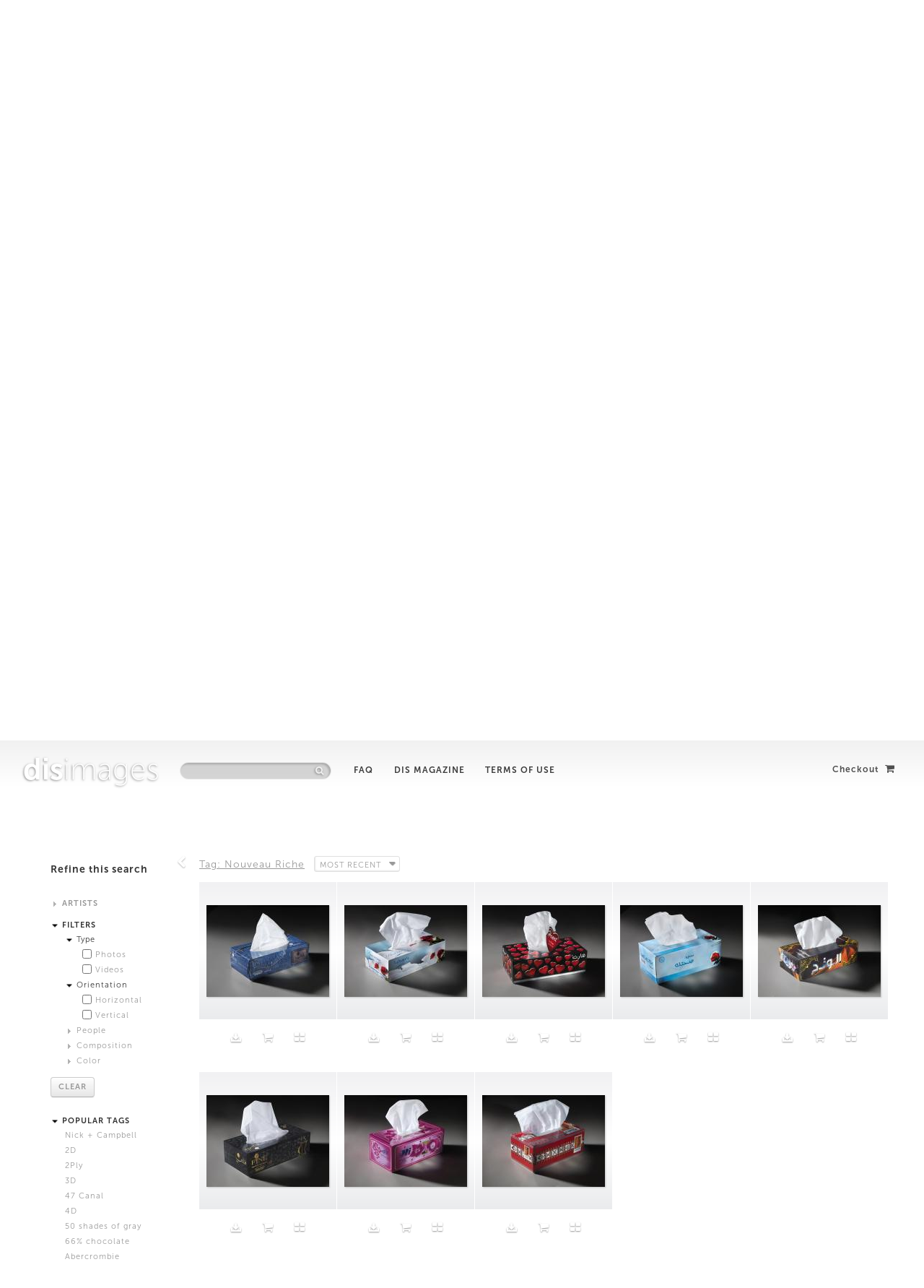

--- FILE ---
content_type: text/html; charset=UTF-8
request_url: https://disimages.com/photos/index/Tag.id:539
body_size: 18755
content:
<!DOCTYPE html>
<!--[if lt IE 7]>      <html class="no-js lt-ie9 lt-ie8 lt-ie7"> <![endif]-->
<!--[if IE 7]>         <html class="no-js lt-ie9 lt-ie8"> <![endif]-->
<!--[if IE 8]>         <html class="no-js lt-ie9"> <![endif]-->
<!--[if gt IE 8]><!--> <html class="no-js" xmlns:fb="http://ogp.me/ns/fb#"> <!--<![endif]-->
<head>
	<meta http-equiv="Content-Type" content="text/html; charset=utf-8" />  <meta http-equiv="X-UA-Compatible" content="IE=edge,chrome=1">
	<title>Nouveau Riche images &laquo; DISimages | New Stock Options</title>
	<meta name="description" content="DIS Images is a fully functioning stock image library. Dedicated to manipulating the codes and trends in stock photography, DIS Images invites artists to create alternative scenarios and new stereotypes, thus broadening the spectrum of lifestyle portrayal.">		
	<meta name="viewport" content="width=device-width, initial-scale=1, maximum-scale=1">
	
	<link href="/favicon.ico" type="image/x-icon" rel="icon" /><link href="/favicon.ico" type="image/x-icon" rel="shortcut icon" /><link rel="stylesheet" type="text/css" href="/css/cake.generic.css" /><link rel="stylesheet" type="text/css" href="/css/custom-theme/jquery-ui-1.8.17.custom.css" /><link rel="stylesheet" type="text/css" href="/bootstrap/css/bootstrap.css" /><link rel="stylesheet" type="text/css" href="/css/font-awesome.min.css" />		<link rel="stylesheet/less" type="text/css" href="/bootstrap/css/bootstrap-carousel.less" />
		<link rel="stylesheet/less" type="text/css" href="/css/main.less?v=25" />

	<script type="text/javascript" src="/js/modernizr-2.6.2.min.js"></script>
<script type="text/javascript" src="/js/jquery-1.7.2.min.js"></script>
<script type="text/javascript" src="/js/jquery-ui-1.8.17.custom.min.js"></script>
<script type="text/javascript" src="/bootstrap/js/bootstrap.js"></script>
<script type="text/javascript" src="/js/jquery.imagesloaded.min.js"></script>
<script type="text/javascript" src="/js/jquery.ba-dotimeout.min.js"></script>
<script type="text/javascript" src="/bootstrap/js/bootstrap-carousel.js"></script>
<script type="text/javascript" src="/js/jquery.jcarousel.js"></script>
<script type="text/javascript" src="/js/jquery.mousewheel.js"></script>
<script type="text/javascript" src="/js/jquery.easing.1.3.js"></script>
<script type="text/javascript" src="/js/less-1.3.0.min.js"></script>
<script type="text/javascript" src="/js/main.js?v=22"></script>
<meta property="og:site_name" content="DISimages" />
		<meta name="twitter:site" content="@DISmagazine" />
		<meta property="twitter:account_id" content="109631267" />
		<meta property="fb:admins" content="500256247" />
		<meta property="fb:app_id" content="167305660083175" />
		<meta property="og:locale" content="en_US" />
		<meta property="og:type"   content="website" /> 
			<meta property="og:title" content="Tagged Nouveau Riche" />
			<meta name="twitter:title" content="Tagged Nouveau Riche" />

			<meta property="og:url" content="http://disimages.com/photos/index/Tag.id:539"> 
			<meta property="twitter:url" content="http://disimages.com/photos/index/Tag.id:539"> 

			<meta name="twitter:card" content="summary">

			<meta property="og:description" content="From DISimages" />
			<meta name="twitter:description" content="From DISimages" />

			<link rel="image_src" href="http://disimages.com//img/logo-200x200.png" />
			<meta property="og:image" content="http://disimages.com//img/logo-200x200.png"/> 
			<meta name="twitter:image" content="http://disimages.com//img/logo-200x200.png" />
			
</head>
<body>
	<!--[if lt IE 7]>
      <p class="chromeframe">You are using an <strong>outdated</strong> browser. Please <a href="http://browsehappy.com/">upgrade your browser</a> or <a href="http://www.google.com/chromeframe/?redirect=true">activate Google Chrome Frame</a> to improve your experience.</p>
  <![endif]-->
	
	<div id="fb-root"></div>
	<script>(function(d, s, id) {
	  var js, fjs = d.getElementsByTagName(s)[0];
	  if (d.getElementById(id)) return;
	  js = d.createElement(s); js.id = id;
	  js.src = "//connect.facebook.net/en_US/all.js#xfbml=1&appId=250299398360870";
	  fjs.parentNode.insertBefore(js, fjs);
	}(document, 'script', 'facebook-jssdk'));</script>

	<div id="container">
		<div id="header">
			
			
			<div class="topGradient"></div>

			<h1>
				<a href="/"><span class="bold lowercase">DIS</span>images</a>
			</h1>
			<h2 class="hidden">
				DIS Images is a fully functioning stock image library. Dedicated to manipulating the codes and trends in stock photography, DIS Images invites artists to create alternative scenarios and new stereotypes, thus broadening the spectrum of lifestyle portrayal.
			</h2>
			
			<form action="/" class="form-search" style="display:inline-block;" id="PhotoIndexForm" method="post" accept-charset="utf-8"><div style="display:none;"><input type="hidden" name="_method" value="POST" /></div><input name="data[Photo][Search]" type="text" class="search-query" placeholder="" id="PhotoSearch" />
			<input class="ignore" id="submit" style="visibility:hidden;width:0px;padding:0px;margin:0px" type="submit" value="Search" /></form>			<div class="iconContainer">
				<i class="icon-search icon-white"></i>
			</div>

			<div class="navLinks">
				<a href="/FAQ">FAQ</a>				<a href="http://dismagazine.com">DIS Magazine</a>				<a href="/terms">Terms of Use</a>			</div>
			
			<div class='login' ><a href="/photos/checkout" id="checkoutButton">Checkout <i class='icon-shopping-cart'></i></a></div>
		</div>

		<div id="content">
			
<div id="upperSection">

	<div class="mainSocial">
		<a href="https://twitter.com/share" class="twitter-share-button" data-url="http://disimages.com" data-via="your_screen_name" data-lang="en" data-related="anywhereTheJavascriptAPI" data-count="vertical">Tweet</a>
		<br />
		<div class="fb-like" data-href="http://disimages.com" data-send="false" data-layout="box_count" data-width="140" data-show-faces="false">
		</div>
	</div>

	<div id="banner" class="carousel slide">

		<div id="topGradient"></div>
		<div id="topGradient1"></div>

		<div id="bannerBottomGradient"></div>

	  <!-- Carousel items -->
	  <div class="carousel-inner">
	  	
	    <div class="active item" style="background-image:url('/files/a96c4b3bd1f92a2ab69fa29eb85772e5d2b363f5')">

	    	
				<div class="carouselCaption">
	          <div class="topTitle"></div>
	          <div class="mainTitle">The New Wholesome</div>
	          <div class="morePhotos"><a class="ajaxAction" storyid="78" href="/photos/index/Story.id:78"><i class="storyFilter icon-plus-sign"></i>&nbsp; View more photos</a>
	          </div>
	      </div>
			</div>

		
	    <div class=" item" style="background-image:url('/files/a15c79ccc14d79a66aa5b6dc3b8c32633c5553dd')">

	    	
				<div class="carouselCaption">
	          <div class="topTitle"></div>
	          <div class="mainTitle">Laughing Alone with Salad</div>
	          <div class="morePhotos"><a class="ajaxAction" storyid="92" href="/photos/index/Story.id:92"><i class="storyFilter icon-plus-sign"></i>&nbsp; View more photos</a>
	          </div>
	      </div>
			</div>

		
	    <div class=" item" style="background-image:url('/files/09f57299fa04cd8d0509c6a8fdeacaef8439ca2b')">

	    	
				<div class="carouselCaption">
	          <div class="topTitle"></div>
	          <div class="mainTitle">Modest By The Sea</div>
	          <div class="morePhotos"><a class="ajaxAction" storyid="93" href="/photos/index/Story.id:93"><i class="storyFilter icon-plus-sign"></i>&nbsp; View more photos</a>
	          </div>
	      </div>
			</div>

		
	    <div class=" item" style="background-image:url('/files/9065b96d516bdff2172b39fb2b93a3112c3c996f')">

	    	
				<div class="carouselCaption">
	          <div class="topTitle"></div>
	          <div class="mainTitle">Attractors</div>
	          <div class="morePhotos"><a class="ajaxAction" storyid="83" href="/photos/index/Story.id:83"><i class="storyFilter icon-plus-sign"></i>&nbsp; View more photos</a>
	          </div>
	      </div>
			</div>

		
	    <div class=" item" style="background-image:url('/files/d98f5c7ce55faf4cc648d164c57265fce5c6-1.jpg')">

	    	
				<div class="carouselCaption">
	          <div class="topTitle">From the series 'Skin That Drinks'</div>
	          <div class="mainTitle">New Fragrance Options</div>
	          <div class="morePhotos"><a class="ajaxAction" storyid="89" href="/photos/index/Story.id:89"><i class="storyFilter icon-plus-sign"></i>&nbsp; View more photos</a>
	          </div>
	      </div>
			</div>

		
	    <div class=" item" style="background-image:url('/files/69c7b067cf73459bd0d878005d025e5638f0d85d')">

	    	
				<div class="carouselCaption">
	          <div class="topTitle"></div>
	          <div class="mainTitle">Future Growth Approximations</div>
	          <div class="morePhotos"><a class="ajaxAction" storyid="72" href="/photos/index/Story.id:72"><i class="storyFilter icon-plus-sign"></i>&nbsp; View more photos</a>
	          </div>
	      </div>
			</div>

		
	    <div class=" item" style="background-image:url('/files/023c3ef556324e12478e933002dc45b1d10b-1.jpg')">

	    	
				<div class="carouselCaption">
	          <div class="topTitle"></div>
	          <div class="mainTitle">Untitled</div>
	          <div class="morePhotos"><a class="ajaxAction" storyid="70" href="/photos/index/Story.id:70"><i class="storyFilter icon-plus-sign"></i>&nbsp; View more photos</a>
	          </div>
	      </div>
			</div>

		
	    <div class=" item" style="background-image:url('/files/a06d0bb326a4bca39d8eb1386c9c0b99fbe62ba8')">

	    	
				<div class="carouselCaption">
	          <div class="topTitle"></div>
	          <div class="mainTitle">3D Models</div>
	          <div class="morePhotos"><a class="ajaxAction" storyid="67" href="/photos/index/Story.id:67"><i class="storyFilter icon-plus-sign"></i>&nbsp; View more photos</a>
	          </div>
	      </div>
			</div>

		
	    <div class=" item" style="background-image:url('/files/6eb4da8d29ac16d03dff3e19c7a551593822-1.jpg')">

	    	
				<div class="carouselCaption">
	          <div class="topTitle"></div>
	          <div class="mainTitle">Jogging x Gallery Girls</div>
	          <div class="morePhotos"><a class="ajaxAction" storyid="76" href="/photos/index/Story.id:76"><i class="storyFilter icon-plus-sign"></i>&nbsp; View more photos</a>
	          </div>
	      </div>
			</div>

		 		</div>
	  <!-- Carousel nav -->
	  <a class="carousel-control left" href="#banner" data-slide="prev"><i class="icon-chevron-left"></i></a>
	  <a class="carousel-control right" href="#banner" data-slide="next"><i class="icon-chevron-right"></i></a>
	</div>

	<div id="featuredArtist" class="features">
		<div class="jcarousel">
			<div class="featTitle">
				TOP ARTISTS this week
			</div>
			<div class="sliderContainer">
				  		<a class="ajaxAction" href = "/photos/index/Artist.id:44">
	  			<div class="featArtistBox featBox" style="background-image: url('/uploads/file/378/205')">
	 					<div class="textContainer">
		 					<span class="featArtistName">
		 														<span class="firstName">Anne</span><span class="lastName">deVries</span>		 					</span> 
	 					</div>		
	  				<i class="infoIcon icon-info-sign"></i>
	  				<div class="featInfo">
	  					<div>
				<div>







Anne de Vries' work offers access to our entanglement with technology; its material and symbolic origins, its influence on our sense of social reality, its socio-political implications, and its&nbsp;future potentials.&nbsp;</div>
			</div>	  				</div>
	  			</div>
	  		</a>

	  			  		<a class="ajaxAction" href = "/photos/index/Artist.id:17">
	  			<div class="featArtistBox featBox" style="background-image: url('/uploads/file/284/205')">
	 					<div class="textContainer">
		 					<span class="featArtistName">
		 														<span class="firstName">Ian</span><span class="lastName">Cheng</span>		 					</span> 
	 					</div>		
	  				<i class="infoIcon icon-info-sign"></i>
	  				<div class="featInfo">
	  					Ian Cheng is an artist, director, and aspiring centenarian.<br>	  				</div>
	  			</div>
	  		</a>

	  			  		<a class="ajaxAction" href = "/photos/index/Artist.id:51">
	  			<div class="featArtistBox featBox" style="background-image: url('/uploads/file/586/205')">
	 					<div class="textContainer">
		 					<span class="featArtistName">
		 														<span class="firstName">Timur</span><span class="lastName">Si-Qin</span>		 					</span> 
	 					</div>		
	  				<i class="infoIcon icon-info-sign"></i>
	  				<div class="featInfo">
	  					Timur&nbsp;Si-Qin's work explores the materiality of reality. Born 1984 Berlin, grew up in Arizona, lives and works in Berlin.&nbsp;	  				</div>
	  			</div>
	  		</a>

	  			  		<a class="ajaxAction" href = "/photos/index/Artist.id:55">
	  			<div class="featArtistBox featBox" style="background-image: url('/uploads/file/713/205')">
	 					<div class="textContainer">
		 					<span class="featArtistName">
		 														<span class="firstName">Dora</span><span class="lastName">Budor</span>		 					</span> 
	 					</div>		
	  				<i class="infoIcon icon-info-sign"></i>
	  				<div class="featInfo">
	  					Dora Budor's work reinterprets universal behavioral and aesthetic patterns coming from entertainment industry and corporate environments.<br>	  				</div>
	  			</div>
	  		</a>

	  			  		<a class="ajaxAction" href = "/photos/index/Artist.id:21">
	  			<div class="featArtistBox featBox" style="background-image: url('/uploads/file/320/205')">
	 					<div class="textContainer">
		 					<span class="featArtistName">
		 														<span class="firstName">Max</span><span class="lastName">Farago</span>		 					</span> 
	 					</div>		
	  				<i class="infoIcon icon-info-sign"></i>
	  				<div class="featInfo">
	  					alternating between the fashion and art worlds, Max Farago is mostly known for his contributions to W, Vogue Paris and Dazed &amp; Confused	  				</div>
	  			</div>
	  		</a>

	  			  		<a class="ajaxAction" href = "/photos/index/Artist.id:41">
	  			<div class="featArtistBox featBox" style="background-image: url('/uploads/file/334/205')">
	 					<div class="textContainer">
		 					<span class="featArtistName">
		 														<span class="firstName">Katja</span><span class="lastName">Novitskova</span>		 					</span> 
	 					</div>		
	  				<i class="infoIcon icon-info-sign"></i>
	  				<div class="featInfo">
	  					Katja Novitskova's love for The&nbsp;Lion&nbsp;King&nbsp;has been a&nbsp;major influence in her life and work.	  				</div>
	  			</div>
	  		</a>

	  			  		<a class="ajaxAction" href = "/photos/index/Artist.id:45">
	  			<div class="featArtistBox featBox" style="background-image: url('/uploads/file/543/205')">
	 					<div class="textContainer">
		 					<span class="featArtistName">
		 														<span class="firstName">Jogging</span>		 					</span> 
	 					</div>		
	  				<i class="infoIcon icon-info-sign"></i>
	  				<div class="featInfo">
	  					<span><a target="_blank" rel="nofollow" href="http://thejogging.tumblr.com/">Jogging</a>&nbsp;is a collaborative art group and open submission Tumblr founded in 2009.</span>	  				</div>
	  			</div>
	  		</a>

	  			  		<a class="ajaxAction" href = "/photos/index/Artist.id:14">
	  			<div class="featArtistBox featBox" style="background-image: url('/uploads/file/173/205')">
	 					<div class="textContainer">
		 					<span class="featArtistName">
		 														<span class="firstName">Frank</span><span class="lastName">Benson</span>		 					</span> 
	 					</div>		
	  				<i class="infoIcon icon-info-sign"></i>
	  				<div class="featInfo">
	  					Frank Benson is a New York based contemporary artist working in sculpture and photography	  				</div>
	  			</div>
	  		</a>

	  			  		<a class="ajaxAction" href = "/photos/index/Artist.id:18">
	  			<div class="featArtistBox featBox" style="background-image: url('/uploads/file/319/205')">
	 					<div class="textContainer">
		 					<span class="featArtistName">
		 														<span class="firstName">DIS</span>		 					</span> 
	 					</div>		
	  				<i class="infoIcon icon-info-sign"></i>
	  				<div class="featInfo">
	  					DIS is a group of cultural producers living and working in New York.<br>	  				</div>
	  			</div>
	  		</a>

	  			  		<a class="ajaxAction" href = "/photos/index/Artist.id:48">
	  			<div class="featArtistBox featBox" style="background-image: url('/uploads/file/536/205')">
	 					<div class="textContainer">
		 					<span class="featArtistName">
		 														<span class="firstName">Bryan</span><span class="lastName">Dooley</span>		 					</span> 
	 					</div>		
	  				<i class="infoIcon icon-info-sign"></i>
	  				<div class="featInfo">
	  					Born in United Kingdom. Lives in London.	  				</div>
	  			</div>
	  		</a>

	  			  		<a class="ajaxAction" href = "/photos/index/Artist.id:16">
	  			<div class="featArtistBox featBox" style="background-image: url('/uploads/file/226/205')">
	 					<div class="textContainer">
		 					<span class="featArtistName">
		 														<span class="firstName">Shawn</span><span class="lastName">Maximo</span>		 					</span> 
	 					</div>		
	  				<i class="infoIcon icon-info-sign"></i>
	  				<div class="featInfo">
	  					Shawn Maximo is an artist and designer working in New York City.<br>	  				</div>
	  			</div>
	  		</a>

	  			  		<a class="ajaxAction" href = "/photos/index/Artist.id:52">
	  			<div class="featArtistBox featBox" style="background-image: url('/uploads/file/598/205')">
	 					<div class="textContainer">
		 					<span class="featArtistName">
		 														<span class="firstName">Anicka</span><span class="lastName">YiandJordanLord</span>		 					</span> 
	 					</div>		
	  				<i class="infoIcon icon-info-sign"></i>
	  				<div class="featInfo">
	  					Anicka Yi and Jordan Lord are both&nbsp;artists and writers, based in New York.	  				</div>
	  			</div>
	  		</a>

	  			  	</div>
		</div>
			<a class="carousel-control left small featured-prev" href="javascript:void(0)" data-slide="prev"><i class="icon-chevron-left"></i></a>
		  <a class="carousel-control right small featured-next" href="javascript:void(0)" data-slide="next"><i class="icon-chevron-right"></i></a>
	</div>
	

	<div id="latestStories" class="featured">

		<div class="latestCarousel">
			<div class="latestTitle">
				PREVIOUSLY on <span class="lowercase">DIS</span>images
			</div>
			<div class="sliderContainerLatest clearfix">
					  		 <a href="/photos/index/Story.id:78">

	  			<span class="latestBox featBox">

	  			<span class="imgDiv" style="background-image: url('/uploads/file/681/200')"></span>
	 					<span class="latestInfo">
	 							The New Wholesome			 					<span class="latestArtist">
								DIS			 					</span>
	 					</span>		
	  			</span>
	  		</a>
	  			  		 <a href="/photos/index/Story.id:87">

	  			<span class="latestBox featBox">

	  			<span class="imgDiv" style="background-image: url('/uploads/file/664/200')"></span>
	 					<span class="latestInfo">
	 							Gaffer Baby			 					<span class="latestArtist">
								Hee Jin Kang and Francis Carlow 			 					</span>
	 					</span>		
	  			</span>
	  		</a>
	  			  		 <a href="/photos/index/Story.id:63">

	  			<span class="latestBox featBox">

	  			<span class="imgDiv" style="background-image: url('/uploads/file/143/200')"></span>
	 					<span class="latestInfo">
	 							Night at the Bodega			 					<span class="latestArtist">
								Frank Benson 			 					</span>
	 					</span>		
	  			</span>
	  		</a>
	  			  		 <a href="/photos/index/Story.id:84">

	  			<span class="latestBox featBox">

	  			<span class="imgDiv" style="background-image: url('/uploads/file/599/200')"></span>
	 					<span class="latestInfo">
	 							Keep It Cute			 					<span class="latestArtist">
								Anicka Yi and Jordan Lord			 					</span>
	 					</span>		
	  			</span>
	  		</a>
	  			  		 <a href="/photos/index/Story.id:88">

	  			<span class="latestBox featBox">

	  			<span class="imgDiv" style="background-image: url('/uploads/file/690/200')"></span>
	 					<span class="latestInfo">
	 							Tissue Stock			 					<span class="latestArtist">
								Fatima Al Qadiri and Khalid al Gharaballi			 					</span>
	 					</span>		
	  			</span>
	  		</a>
	  			  		 <a href="/photos/index/Story.id:90">

	  			<span class="latestBox featBox">

	  			<span class="imgDiv" style="background-image: url('/uploads/file/736/200')"></span>
	 					<span class="latestInfo">
	 							Mer-Life			 					<span class="latestArtist">
								DIS			 					</span>
	 					</span>		
	  			</span>
	  		</a>
	  			  		 <a href="/photos/index/Story.id:92">

	  			<span class="latestBox featBox">

	  			<span class="imgDiv" style="background-image: url('/uploads/file/740/200')"></span>
	 					<span class="latestInfo">
	 							Laughing Alone with Salad			 					<span class="latestArtist">
								Maja Cule			 					</span>
	 					</span>		
	  			</span>
	  		</a>
	  			  		 <a href="/photos/index/Story.id:93">

	  			<span class="latestBox featBox">

	  			<span class="imgDiv" style="background-image: url('/uploads/file/759/200')"></span>
	 					<span class="latestInfo">
	 							Modest By The Sea			 					<span class="latestArtist">
								DIS			 					</span>
	 					</span>		
	  			</span>
	  		</a>
	  			  		 <a href="/photos/index/Story.id:60">

	  			<span class="latestBox featBox">

	  			<span class="imgDiv" style="background-image: url('/uploads/file/322/200')"></span>
	 					<span class="latestInfo">
	 							iChiaroscuro			 					<span class="latestArtist">
								Frank Benson 			 					</span>
	 					</span>		
	  			</span>
	  		</a>
	  			  		 <a href="/photos/index/Story.id:65">

	  			<span class="latestBox featBox">

	  			<span class="imgDiv" style="background-image: url('/uploads/file/679/200')"></span>
	 					<span class="latestInfo">
	 							Neighboring Interests			 					<span class="latestArtist">
								Shawn Maximo 			 					</span>
	 					</span>		
	  			</span>
	  		</a>
	  			  		 <a href="/photos/index/Story.id:83">

	  			<span class="latestBox featBox">

	  			<span class="imgDiv" style="background-image: url('/uploads/file/656/200')"></span>
	 					<span class="latestInfo">
	 							Attractors			 					<span class="latestArtist">
								Timur Si-Qin			 					</span>
	 					</span>		
	  			</span>
	  		</a>
	  			  		 <a href="/photos/index/Story.id:89">

	  			<span class="latestBox featBox">

	  			<span class="imgDiv" style="background-image: url('/uploads/file/712/200')"></span>
	 					<span class="latestInfo">
	 							New Fragrance Options			 					<span class="latestArtist">
								Dora Budor			 					</span>
	 					</span>		
	  			</span>
	  		</a>
	  			  		 <a href="/photos/index/Story.id:94">

	  			<span class="latestBox featBox">

	  			<span class="imgDiv" style="background-image: url('/uploads/file/776/200')"></span>
	 					<span class="latestInfo">
	 							How Much Is That Intern In The Window?			 					<span class="latestArtist">
								Josh Kline			 					</span>
	 					</span>		
	  			</span>
	  		</a>
	  			  		 <a href="/photos/index/Story.id:72">

	  			<span class="latestBox featBox">

	  			<span class="imgDiv" style="background-image: url('/uploads/file/680/200')"></span>
	 					<span class="latestInfo">
	 							Future Growth Approximations			 					<span class="latestArtist">
								Katja Novitskova			 					</span>
	 					</span>		
	  			</span>
	  		</a>
	  			  		 <a href="/photos/index/Story.id:85">

	  			<span class="latestBox featBox">

	  			<span class="imgDiv" style="background-image: url('/uploads/file/639/200')"></span>
	 					<span class="latestInfo">
	 							Full-Bodied and Well-Balanced			 					<span class="latestArtist">
								DIS			 					</span>
	 					</span>		
	  			</span>
	  		</a>
	  			  		 <a href="/photos/index/Story.id:82">

	  			<span class="latestBox featBox">

	  			<span class="imgDiv" style="background-image: url('/uploads/file/581/200')"></span>
	 					<span class="latestInfo">
	 							Smiling at Art 			 					<span class="latestArtist">
											 					</span>
	 					</span>		
	  			</span>
	  		</a>
	  			  		 <a href="/photos/index/Story.id:70">

	  			<span class="latestBox featBox">

	  			<span class="imgDiv" style="background-image: url('/uploads/file/324/200')"></span>
	 					<span class="latestInfo">
	 							Untitled			 					<span class="latestArtist">
								Max Farago 			 					</span>
	 					</span>		
	  			</span>
	  		</a>
	  			  		 <a href="/photos/index/Story.id:79">

	  			<span class="latestBox featBox">

	  			<span class="imgDiv" style="background-image: url('/uploads/file/538/200')"></span>
	 					<span class="latestInfo">
	 							Hi / Low			 					<span class="latestArtist">
								Bryan Dooley			 					</span>
	 					</span>		
	  			</span>
	  		</a>
	  			  		 <a href="/photos/index/Story.id:86">

	  			<span class="latestBox featBox">

	  			<span class="imgDiv" style="background-image: url('/uploads/file/655/200')"></span>
	 					<span class="latestInfo">
	 							Flow States			 					<span class="latestArtist">
								Boru O'Brien O'Connell			 					</span>
	 					</span>		
	  			</span>
	  		</a>
	  			  		 <a href="/photos/index/Story.id:71">

	  			<span class="latestBox featBox">

	  			<span class="imgDiv" style="background-image: url('/uploads/file/318/200')"></span>
	 					<span class="latestInfo">
	 							Gallerinas			 					<span class="latestArtist">
								DIS			 					</span>
	 					</span>		
	  			</span>
	  		</a>
	  			  		 <a href="/photos/index/Story.id:69">

	  			<span class="latestBox featBox">

	  			<span class="imgDiv" style="background-image: url('/uploads/file/253/200')"></span>
	 					<span class="latestInfo">
	 							Durability, Protection, Comfort			 					<span class="latestArtist">
								Harry Griffin			 					</span>
	 					</span>		
	  			</span>
	  		</a>
	  			  		 <a href="/photos/index/Story.id:74">

	  			<span class="latestBox featBox">

	  			<span class="imgDiv" style="background-image: url('/uploads/file/540/200')"></span>
	 					<span class="latestInfo">
	 							Stock Fantasy Ventures			 					<span class="latestArtist">
								Andrew Norman Wilson			 					</span>
	 					</span>		
	  			</span>
	  		</a>
	  			  		 <a href="/photos/index/Story.id:75">

	  			<span class="latestBox featBox">

	  			<span class="imgDiv" style="background-image: url('/uploads/file/379/200')"></span>
	 					<span class="latestInfo">
	 							Exchange Material			 					<span class="latestArtist">
								Anne de Vries			 					</span>
	 					</span>		
	  			</span>
	  		</a>
	  			  		 <a href="/photos/index/Story.id:67">

	  			<span class="latestBox featBox">

	  			<span class="imgDiv" style="background-image: url('/uploads/file/182/200')"></span>
	 					<span class="latestInfo">
	 							3D Models			 					<span class="latestArtist">
								Ian Cheng			 					</span>
	 					</span>		
	  			</span>
	  		</a>
	  			  		 <a href="/photos/index/Story.id:73">

	  			<span class="latestBox featBox">

	  			<span class="imgDiv" style="background-image: url('/uploads/file/351/200')"></span>
	 					<span class="latestInfo">
	 							Frustrated Painters			 					<span class="latestArtist">
								Bea Fremderman			 					</span>
	 					</span>		
	  			</span>
	  		</a>
	  			  		 <a href="/photos/index/Story.id:76">

	  			<span class="latestBox featBox">

	  			<span class="imgDiv" style="background-image: url('/uploads/file/735/200')"></span>
	 					<span class="latestInfo">
	 							Jogging x Gallery Girls			 					<span class="latestArtist">
								Jogging			 					</span>
	 					</span>		
	  			</span>
	  		</a>
	  			  		 <a href="/photos/index/Story.id:80">

	  			<span class="latestBox featBox">

	  			<span class="imgDiv" style="background-image: url('/uploads/file/582/200')"></span>
	 					<span class="latestInfo">
	 							Alterna Stock			 					<span class="latestArtist">
											 					</span>
	 					</span>		
	  			</span>
	  		</a>
	  			  		 <a href="/photos/index/Story.id:99">

	  			<span class="latestBox featBox">

	  			<span class="imgDiv" style="background-image: url('/uploads/file/825/200')"></span>
	 					<span class="latestInfo">
	 							Battery Life Sightseeing			 					<span class="latestArtist">
								Analisa Bien Teachworth			 					</span>
	 					</span>		
	  			</span>
	  		</a>
	  			  	</div>
		</div>


			<a class="carousel-control left small latest-prev" href="javascript:void(0)" data-slide="prev"><i class="icon-chevron-left"></i></a>
		  <a class="carousel-control right small latest-next" href="javascript:void(0)" data-slide="next"><i class="icon-chevron-right"></i></a>
	</div>





</div>


<div class="topSpacer"></div>


<div class="actions">
			
			<div class="actionsTitle">
				Refine this search
			</div>

			<form action="" 0="0" id="PhotoSidebarForm" method="post" accept-charset="utf-8"><div style="display:none;"><input type="hidden" name="_method" value="POST"></div>
				<ul class="">
					<li>
							<span style="cursor:pointer;" data-toggle="collapse" data-target="#artists" >
								<img src="/img/caret.gif" style="position:relative; bottom:0px;" alt="" />								ARTISTS
							</span>						
							<ul id="artists" class="collapse">
								<li class='catags'><a href="/photos/index/Artist.id:49" class="ajaxAction">Alistair Matthews</a></li><li class='catags'><a href="/photos/index/Artist.id:56" class="ajaxAction">Analisa Bien Teachworth</a></li><li class='catags'><a href="/photos/index/Artist.id:43" class="ajaxAction">Andrew Norman Wilson</a></li><li class='catags'><a href="/photos/index/Artist.id:52" class="ajaxAction">Anicka Yi and Jordan Lord</a></li><li class='catags'><a href="/photos/index/Artist.id:44" class="ajaxAction">Anne de Vries</a></li><li class='catags'><a href="/photos/index/Artist.id:42" class="ajaxAction">Bea Fremderman</a></li><li class='catags'><a href="/photos/index/Artist.id:46" class="ajaxAction">Boru O&#039;Brien O&#039;Connell</a></li><li class='catags'><a href="/photos/index/Artist.id:48" class="ajaxAction">Bryan Dooley</a></li><li class='catags'><a href="/photos/index/Artist.id:18" class="ajaxAction">DIS</a></li><li class='catags'><a href="/photos/index/Artist.id:55" class="ajaxAction">Dora Budor</a></li><li class='catags'><a href="/photos/index/Artist.id:54" class="ajaxAction">Fatima Al Qadiri and Khalid al Gharaballi</a></li><li class='catags'><a href="/photos/index/Artist.id:14" class="ajaxAction">Frank Benson </a></li><li class='catags'><a href="/photos/index/Artist.id:20" class="ajaxAction">Harry Griffin</a></li><li class='catags'><a href="/photos/index/Artist.id:53" class="ajaxAction">Hee Jin Kang and Francis Carlow </a></li><li class='catags'><a href="/photos/index/Artist.id:17" class="ajaxAction">Ian Cheng</a></li><li class='catags'><a href="/photos/index/Artist.id:45" class="ajaxAction">Jogging</a></li><li class='catags'><a href="/photos/index/Artist.id:58" class="ajaxAction">Josh Kline</a></li><li class='catags'><a href="/photos/index/Artist.id:41" class="ajaxAction">Katja Novitskova</a></li><li class='catags'><a href="/photos/index/Artist.id:57" class="ajaxAction">Maja Cule</a></li><li class='catags'><a href="/photos/index/Artist.id:21" class="ajaxAction">Max Farago </a></li><li class='catags'><a href="/photos/index/Artist.id:16" class="ajaxAction">Shawn Maximo </a></li><li class='catags'><a href="/photos/index/Artist.id:51" class="ajaxAction">Timur Si-Qin</a></li>															</ul>

					<li>									
						<span style="cursor:pointer;" data-toggle="collapse" data-target="#filters" >
							<img src="/img/caret.gif" style="position:relative; bottom:0px;" alt="" />								FILTERS
							</span>
						
						<ul id="filters" class="collapse in">

							<li>
									<span style="cursor:pointer;" data-toggle="collapse" data-target="#imageType" >
										<img src="/img/caret.gif" style="position:relative; bottom:0px;" alt="" />										Type
									</span>
									<ul id="imageType" class="collapse in">
							<li><input type="hidden" name="data[Photo][type]" value="" id="PhotoType" />

<div class="photoVideo checkbox"><input type="checkbox" name="data[Photo][type][]" value="0" id="PhotoType0" /><label for="PhotoType0">Photos</label></div>
<div class="photoVideo checkbox"><input type="checkbox" name="data[Photo][type][]" value="1" id="PhotoType1" /><label for="PhotoType1">Videos</label></div>
</li>

									</ul>
								</li>
							<li>
								<span style="cursor:pointer;" data-toggle="collapse" data-target="#orientation" >
									<img src="/img/caret.gif" style="position:relative; bottom:0px;" alt="" />									Orientation
								</span>
								<ul id="orientation" class="collapse in">
																<li><input type="hidden" name="data[Photo][orientation]" value="" id="PhotoOrientation" />

<div class="orientation checkbox"><input type="checkbox" name="data[Photo][orientation][]" value="0" id="PhotoOrientation0" /><label for="PhotoOrientation0">Horizontal</label></div>
<div class="orientation checkbox"><input type="checkbox" name="data[Photo][orientation][]" value="1" id="PhotoOrientation1" /><label for="PhotoOrientation1">Vertical</label></div>
</li>


								</ul>
							</li>
							
							<li >
									<span style="cursor:pointer;" data-toggle="collapse" data-target="#People" >
										<img src="/img/caret.gif" style="position:relative; bottom:0px;" alt="" />										People
									</span>
									<ul id="People" class="collapse">
										
										<label for="GenderId" style="">Gender</label><input type="hidden" name="data[Gender][id]" value="" id="GenderId" />

<div class="checkbox"><input type="checkbox" name="data[Gender][id][]" value="1" id="GenderId1" /><label for="GenderId1">Male</label></div>
<div class="checkbox"><input type="checkbox" name="data[Gender][id][]" value="2" id="GenderId2" /><label for="GenderId2">Female</label></div>
<div class="checkbox"><input type="checkbox" name="data[Gender][id][]" value="3" id="GenderId3" /><label for="GenderId3">Trans</label></div>
<label for="AgeId" style="">Age</label><input type="hidden" name="data[Age][id]" value="" id="AgeId" />

<div class="checkbox"><input type="checkbox" name="data[Age][id][]" value="1" id="AgeId1" /><label for="AgeId1">Baby</label></div>
<div class="checkbox"><input type="checkbox" name="data[Age][id][]" value="2" id="AgeId2" /><label for="AgeId2">Child</label></div>
<div class="checkbox"><input type="checkbox" name="data[Age][id][]" value="3" id="AgeId3" /><label for="AgeId3">Tween</label></div>
<div class="checkbox"><input type="checkbox" name="data[Age][id][]" value="4" id="AgeId4" /><label for="AgeId4">Teen</label></div>
<div class="checkbox"><input type="checkbox" name="data[Age][id][]" value="5" id="AgeId5" /><label for="AgeId5">Adult</label></div>
<div class="checkbox"><input type="checkbox" name="data[Age][id][]" value="6" id="AgeId6" /><label for="AgeId6">Senior</label></div>
									</ul>
							</li>
							<li >
									<span style="cursor:pointer;" data-toggle="collapse" data-target="#Composition" >
										<img src="/img/caret.gif" style="position:relative; bottom:0px;" alt="" />										Composition
									</span>
									<ul id="Composition" class="collapse" style="">
											<li>
										
										<input type="hidden" name="data[Composition][id]" value="" id="CompositionId" />

<div class="checkbox"><input type="checkbox" name="data[Composition][id][]" value="1" id="CompositionId1" /><label for="CompositionId1">Abstract</label></div>
<div class="checkbox"><input type="checkbox" name="data[Composition][id][]" value="2" id="CompositionId2" /><label for="CompositionId2">Close Up</label></div>
<div class="checkbox"><input type="checkbox" name="data[Composition][id][]" value="3" id="CompositionId3" /><label for="CompositionId3">Extreme Close Up</label></div>
<div class="checkbox"><input type="checkbox" name="data[Composition][id][]" value="4" id="CompositionId4" /><label for="CompositionId4">Medium Shot</label></div>
<div class="checkbox"><input type="checkbox" name="data[Composition][id][]" value="5" id="CompositionId5" /><label for="CompositionId5">Wide Shot</label></div>
<div class="checkbox"><input type="checkbox" name="data[Composition][id][]" value="6" id="CompositionId6" /><label for="CompositionId6">Still Life</label></div>
<div class="checkbox"><input type="checkbox" name="data[Composition][id][]" value="7" id="CompositionId7" /><label for="CompositionId7">Waist Up</label></div>
<div class="checkbox"><input type="checkbox" name="data[Composition][id][]" value="8" id="CompositionId8" /><label for="CompositionId8">Full Length</label></div>
<div class="checkbox"><input type="checkbox" name="data[Composition][id][]" value="9" id="CompositionId9" /><label for="CompositionId9">White Background</label></div>
<div class="checkbox"><input type="checkbox" name="data[Composition][id][]" value="10" id="CompositionId10" /><label for="CompositionId10">laptop</label></div>
											</li>
									</ul>				

							</li>
							<li >
									<span style="cursor:pointer;" data-toggle="collapse" data-target="#Color" >
										<img src="/img/caret.gif" style="position:relative; bottom:0px;" alt="" />										Color
									</span>
									<ul id="Color" class="collapse" style="">
										<li>
										<input type="hidden" name="data[Color][id]" value="" id="ColorId" />

<div class="checkbox"><input type="checkbox" name="data[Color][id][]" value="1" id="ColorId1" /><label for="ColorId1">Red</label></div>
<div class="checkbox"><input type="checkbox" name="data[Color][id][]" value="2" id="ColorId2" /><label for="ColorId2">Orange</label></div>
<div class="checkbox"><input type="checkbox" name="data[Color][id][]" value="3" id="ColorId3" /><label for="ColorId3">Yellow</label></div>
<div class="checkbox"><input type="checkbox" name="data[Color][id][]" value="4" id="ColorId4" /><label for="ColorId4">Green</label></div>
<div class="checkbox"><input type="checkbox" name="data[Color][id][]" value="5" id="ColorId5" /><label for="ColorId5">Blue</label></div>
<div class="checkbox"><input type="checkbox" name="data[Color][id][]" value="6" id="ColorId6" /><label for="ColorId6">Violet</label></div>
<div class="checkbox"><input type="checkbox" name="data[Color][id][]" value="12" id="ColorId12" /><label for="ColorId12">White</label></div>
<div class="checkbox"><input type="checkbox" name="data[Color][id][]" value="13" id="ColorId13" /><label for="ColorId13">Beige</label></div>
<div class="checkbox"><input type="checkbox" name="data[Color][id][]" value="14" id="ColorId14" /><label for="ColorId14">Black</label></div>
<div class="checkbox"><input type="checkbox" name="data[Color][id][]" value="15" id="ColorId15" /><label for="ColorId15">Grey</label></div>
<div class="checkbox"><input type="checkbox" name="data[Color][id][]" value="16" id="ColorId16" /><label for="ColorId16">Pink</label></div>
<div class="checkbox"><input type="checkbox" name="data[Color][id][]" value="17" id="ColorId17" /><label for="ColorId17">Brown</label></div>
<div class="checkbox"><input type="checkbox" name="data[Color][id][]" value="18" id="ColorId18" /><label for="ColorId18">Black and White</label></div>
<div class="checkbox"><input type="checkbox" name="data[Color][id][]" value="19" id="ColorId19" /><label for="ColorId19">Neutral</label></div>
<div class="checkbox"><input type="checkbox" name="data[Color][id][]" value="20" id="ColorId20" /><label for="ColorId20">Silver</label></div>
									</li>
									</ul>				


							</li>
						</ul>
					</li>
					<li>
						<input class="btn btn-success" id="filter" style="visibility:hidden; position:absolute;" type="submit" value="Filter" />												

						<a href="/" class="btn">Clear</a>						
						</form>
					</li>
	
					<li>
						<span style="cursor:pointer;" data-toggle="collapse" data-target="#popularTags" >
							<img src="/img/caret.gif" style="position:relative; bottom:0px;" alt="" />							Popular Tags
						</span>
						<ul id="popularTags" class="collapse in">
							<li class='catags'><a href="/photos/index/Tag.id:415"> Nick + Campbell</a></li><li class='catags'><a href="/photos/index/Tag.id:247">2D</a></li><li class='catags'><a href="/photos/index/Tag.id:547">2Ply</a></li><li class='catags'><a href="/photos/index/Tag.id:88">3D</a></li><li class='catags'><a href="/photos/index/Tag.id:427">47 Canal</a></li><li class='catags'><a href="/photos/index/Tag.id:103">4D</a></li><li class='catags'><a href="/photos/index/Tag.id:653">50 shades of gray</a></li><li class='catags'><a href="/photos/index/Tag.id:615">66% chocolate</a></li><li class='catags'><a href="/photos/index/Tag.id:365">Abercrombie</a></li><li class='catags'><a href="/photos/index/Tag.id:589">Abs</a></li><li id="tagClick" style="margin:0  !important; margin-left:20px ;cursor:pointer;" data-toggle="collapse" data-target="#moretags"><span>

									<img src="/img/caret.gif" style="position:relative; bottom:0px;" alt="" />

									More Tags</span>
							
							<ul class="collapse"  id="moretags">
							<li class='catags'><a href="/photos/index/Tag.id:28">Action</a></li><li class='catags'><a href="/photos/index/Tag.id:652">Activity</a></li><li class='catags'><a href="/photos/index/Tag.id:412">Adidas</a></li><li class='catags'><a href="/photos/index/Tag.id:686">advertisement</a></li><li class='catags'><a href="/photos/index/Tag.id:423">Aeron</a></li><li class='catags'><a href="/photos/index/Tag.id:192">Affection</a></li><li class='catags'><a href="/photos/index/Tag.id:729">after salad</a></li><li class='catags'><a href="/photos/index/Tag.id:294">Aftermath</a></li><li class='catags'><a href="/photos/index/Tag.id:273">Aggression</a></li><li class='catags'><a href="/photos/index/Tag.id:669">Agression</a></li><li class='catags'><a href="/photos/index/Tag.id:564">Al-Zara</a></li><li class='catags'><a href="/photos/index/Tag.id:271">Alcohol</a></li><li class='catags'><a href="/photos/index/Tag.id:95">Alter</a></li><li class='catags'><a href="/photos/index/Tag.id:563">Alwanj </a></li><li class='catags'><a href="/photos/index/Tag.id:110">Ambassador </a></li><li class='catags'><a href="/photos/index/Tag.id:364">American Apparel</a></li><li class='catags'><a href="/photos/index/Tag.id:704">Anarchist</a></li><li class='catags'><a href="/photos/index/Tag.id:46">Androgynous</a></li><li class='catags'><a href="/photos/index/Tag.id:581">Animal fashion</a></li><li class='catags'><a href="/photos/index/Tag.id:213">Animals</a></li><li class='catags'><a href="/photos/index/Tag.id:459">Anus</a></li><li class='catags'><a href="/photos/index/Tag.id:397">Anxiety</a></li><li class='catags'><a href="/photos/index/Tag.id:526">Apple</a></li><li class='catags'><a href="/photos/index/Tag.id:403">Apron</a></li><li class='catags'><a href="/photos/index/Tag.id:708">Aquatic</a></li><li class='catags'><a href="/photos/index/Tag.id:569">Aristocratic dogs</a></li><li class='catags'><a href="/photos/index/Tag.id:496">Aroma</a></li><li class='catags'><a href="/photos/index/Tag.id:221">Art</a></li><li class='catags'><a href="/photos/index/Tag.id:71">Art Gallery</a></li><li class='catags'><a href="/photos/index/Tag.id:405">Art Handler</a></li><li class='catags'><a href="/photos/index/Tag.id:779">art industry</a></li><li class='catags'><a href="/photos/index/Tag.id:212">Art Market</a></li><li class='catags'><a href="/photos/index/Tag.id:8">Art world</a></li><li class='catags'><a href="/photos/index/Tag.id:91">Artificial Intelligence</a></li><li class='catags'><a href="/photos/index/Tag.id:220">Artist</a></li><li class='catags'><a href="/photos/index/Tag.id:156">Artistic</a></li><li class='catags'><a href="/photos/index/Tag.id:161">Artwork</a></li><li class='catags'><a href="/photos/index/Tag.id:125">Ashes</a></li><li class='catags'><a href="/photos/index/Tag.id:175">Asian</a></li><li class='catags'><a href="/photos/index/Tag.id:2">Aspirational</a></li><li class='catags'><a href="/photos/index/Tag.id:184">ATM</a></li><li class='catags'><a href="/photos/index/Tag.id:447">Attractors </a></li><li class='catags'><a href="/photos/index/Tag.id:200">Auditorium</a></li><li class='catags'><a href="/photos/index/Tag.id:250">Augment</a></li><li class='catags'><a href="/photos/index/Tag.id:249">Augmented Reality</a></li><li class='catags'><a href="/photos/index/Tag.id:130">Autumn</a></li><li class='catags'><a href="/photos/index/Tag.id:169">Avalanche</a></li><li class='catags'><a href="/photos/index/Tag.id:102">Avatar</a></li><li class='catags'><a href="/photos/index/Tag.id:517">Award Ceremony</a></li><li class='catags'><a href="/photos/index/Tag.id:359">Awareness</a></li><li class='catags'><a href="/photos/index/Tag.id:417">Awkward</a></li><li class='catags'><a href="/photos/index/Tag.id:646">Azis</a></li><li class='catags'><a href="/photos/index/Tag.id:514">Baby</a></li><li class='catags'><a href="/photos/index/Tag.id:394">Back</a></li><li class='catags'><a href="/photos/index/Tag.id:274">Bad Bitch</a></li><li class='catags'><a href="/photos/index/Tag.id:395">Bad Posture</a></li><li class='catags'><a href="/photos/index/Tag.id:368">Bag</a></li><li class='catags'><a href="/photos/index/Tag.id:267">Baguette</a></li><li class='catags'><a href="/photos/index/Tag.id:308">Balance</a></li><li class='catags'><a href="/photos/index/Tag.id:325">Bald</a></li><li class='catags'><a href="/photos/index/Tag.id:619">Band-aids</a></li><li class='catags'><a href="/photos/index/Tag.id:618">Bangs</a></li><li class='catags'><a href="/photos/index/Tag.id:668">Baseball</a></li><li class='catags'><a href="/photos/index/Tag.id:227">Basic</a></li><li class='catags'><a href="/photos/index/Tag.id:288">Batteries</a></li><li class='catags'><a href="/photos/index/Tag.id:722">battery life</a></li><li class='catags'><a href="/photos/index/Tag.id:153">Beard</a></li><li class='catags'><a href="/photos/index/Tag.id:498">Beaujolais</a></li><li class='catags'><a href="/photos/index/Tag.id:111">Beauty</a></li><li class='catags'><a href="/photos/index/Tag.id:77">Bed</a></li><li class='catags'><a href="/photos/index/Tag.id:533">Bed Bath and Beyond</a></li><li class='catags'><a href="/photos/index/Tag.id:607">Bedroom</a></li><li class='catags'><a href="/photos/index/Tag.id:268">Beer</a></li><li class='catags'><a href="/photos/index/Tag.id:728">before salad</a></li><li class='catags'><a href="/photos/index/Tag.id:721">behind the scenes</a></li><li class='catags'><a href="/photos/index/Tag.id:104">Bio-Metric</a></li><li class='catags'><a href="/photos/index/Tag.id:627">Biodegradable</a></li><li class='catags'><a href="/photos/index/Tag.id:121">Birthmark</a></li><li class='catags'><a href="/photos/index/Tag.id:420">Bjarne Melgaard</a></li><li class='catags'><a href="/photos/index/Tag.id:730">black dog</a></li><li class='catags'><a href="/photos/index/Tag.id:494">Bliss</a></li><li class='catags'><a href="/photos/index/Tag.id:363">blonde</a></li><li class='catags'><a href="/photos/index/Tag.id:670">Blood</a></li><li class='catags'><a href="/photos/index/Tag.id:590">Blue sky</a></li><li class='catags'><a href="/photos/index/Tag.id:429">Body Builder</a></li><li class='catags'><a href="/photos/index/Tag.id:439">Body By Body</a></li><li class='catags'><a href="/photos/index/Tag.id:685">Body painting</a></li><li class='catags'><a href="/photos/index/Tag.id:159">Body Shapers</a></li><li class='catags'><a href="/photos/index/Tag.id:682">Bomb</a></li><li class='catags'><a href="/photos/index/Tag.id:684">Bomber jackets</a></li><li class='catags'><a href="/photos/index/Tag.id:214">Bonding</a></li><li class='catags'><a href="/photos/index/Tag.id:137">Book</a></li><li class='catags'><a href="/photos/index/Tag.id:777">boredom</a></li><li class='catags'><a href="/photos/index/Tag.id:351">Bottomless</a></li><li class='catags'><a href="/photos/index/Tag.id:143">Breakfast</a></li><li class='catags'><a href="/photos/index/Tag.id:360">Breast Cancer</a></li><li class='catags'><a href="/photos/index/Tag.id:681">Breasts</a></li><li class='catags'><a href="/photos/index/Tag.id:613">Brooke Shields impersonator</a></li><li class='catags'><a href="/photos/index/Tag.id:587">Bros</a></li><li class='catags'><a href="/photos/index/Tag.id:191">Bubble Wrap</a></li><li class='catags'><a href="/photos/index/Tag.id:599">Building future</a></li><li class='catags'><a href="/photos/index/Tag.id:80">Business</a></li><li class='catags'><a href="/photos/index/Tag.id:9">Butch</a></li><li class='catags'><a href="/photos/index/Tag.id:535">Butt</a></li><li class='catags'><a href="/photos/index/Tag.id:731">cabbage puppy</a></li><li class='catags'><a href="/photos/index/Tag.id:311">California</a></li><li class='catags'><a href="/photos/index/Tag.id:314">California Casual</a></li><li class='catags'><a href="/photos/index/Tag.id:605">Calvin Klein</a></li><li class='catags'><a href="/photos/index/Tag.id:687">campaign</a></li><li class='catags'><a href="/photos/index/Tag.id:624">Capitalism</a></li><li class='catags'><a href="/photos/index/Tag.id:275">Carbs</a></li><li class='catags'><a href="/photos/index/Tag.id:464">Cardboard</a></li><li class='catags'><a href="/photos/index/Tag.id:371">Cash</a></li><li class='catags'><a href="/photos/index/Tag.id:475">Cats</a></li><li class='catags'><a href="/photos/index/Tag.id:197">Catwalk</a></li><li class='catags'><a href="/photos/index/Tag.id:14">Celebrity</a></li><li class='catags'><a href="/photos/index/Tag.id:255">Cell Phones</a></li><li class='catags'><a href="/photos/index/Tag.id:353">Censored</a></li><li class='catags'><a href="/photos/index/Tag.id:142">Cereal</a></li><li class='catags'><a href="/photos/index/Tag.id:617">Chains</a></li><li class='catags'><a href="/photos/index/Tag.id:499">chateauneuf du pape</a></li><li class='catags'><a href="/photos/index/Tag.id:629">Cheerios</a></li><li class='catags'><a href="/photos/index/Tag.id:487">Cheese</a></li><li class='catags'><a href="/photos/index/Tag.id:488">Cheese Plate</a></li><li class='catags'><a href="/photos/index/Tag.id:123">Chest Hair</a></li><li class='catags'><a href="/photos/index/Tag.id:120">China</a></li><li class='catags'><a href="/photos/index/Tag.id:122">Chocolate</a></li><li class='catags'><a href="/photos/index/Tag.id:732">chopsticks</a></li><li class='catags'><a href="/photos/index/Tag.id:683">Church</a></li><li class='catags'><a href="/photos/index/Tag.id:118">Cigar</a></li><li class='catags'><a href="/photos/index/Tag.id:572">Cinematic</a></li><li class='catags'><a href="/photos/index/Tag.id:451">Circle Lenses</a></li><li class='catags'><a href="/photos/index/Tag.id:702">cK</a></li><li class='catags'><a href="/photos/index/Tag.id:622">Ck Jeans</a></li><li class='catags'><a href="/photos/index/Tag.id:650">Clarity</a></li><li class='catags'><a href="/photos/index/Tag.id:350">Cleaning</a></li><li class='catags'><a href="/photos/index/Tag.id:542">Cleanliness Is Next To Godliness</a></li><li class='catags'><a href="/photos/index/Tag.id:4">Cliche</a></li><li class='catags'><a href="/photos/index/Tag.id:84">Clouds</a></li><li class='catags'><a href="/photos/index/Tag.id:149">CMYK</a></li><li class='catags'><a href="/photos/index/Tag.id:343">Coffee</a></li><li class='catags'><a href="/photos/index/Tag.id:448">Coffee Beans</a></li><li class='catags'><a href="/photos/index/Tag.id:269">College</a></li><li class='catags'><a href="/photos/index/Tag.id:690">cologne</a></li><li class='catags'><a href="/photos/index/Tag.id:260">Colton</a></li><li class='catags'><a href="/photos/index/Tag.id:406">Column</a></li><li class='catags'><a href="/photos/index/Tag.id:188">Comfort</a></li><li class='catags'><a href="/photos/index/Tag.id:207">Commerce</a></li><li class='catags'><a href="/photos/index/Tag.id:23">Commercial</a></li><li class='catags'><a href="/photos/index/Tag.id:623">Commodity fetish</a></li><li class='catags'><a href="/photos/index/Tag.id:78">Community</a></li><li class='catags'><a href="/photos/index/Tag.id:436">Competing Images</a></li><li class='catags'><a href="/photos/index/Tag.id:90">Computer</a></li><li class='catags'><a href="/photos/index/Tag.id:31">Conceptual</a></li><li class='catags'><a href="/photos/index/Tag.id:30">Confusing</a></li><li class='catags'><a href="/photos/index/Tag.id:140">Construction</a></li><li class='catags'><a href="/photos/index/Tag.id:134">Contemplation</a></li><li class='catags'><a href="/photos/index/Tag.id:219">Contemporary</a></li><li class='catags'><a href="/photos/index/Tag.id:452">Corgies</a></li><li class='catags'><a href="/photos/index/Tag.id:5">Corporate</a></li><li class='catags'><a href="/photos/index/Tag.id:663">Cough-syrup</a></li><li class='catags'><a href="/photos/index/Tag.id:129">Couple</a></li><li class='catags'><a href="/photos/index/Tag.id:224">Creative</a></li><li class='catags'><a href="/photos/index/Tag.id:782">creative industry</a></li><li class='catags'><a href="/photos/index/Tag.id:778">credit card debt</a></li><li class='catags'><a href="/photos/index/Tag.id:330">Crema de Cacahuate</a></li><li class='catags'><a href="/photos/index/Tag.id:383">Croissant</a></li><li class='catags'><a href="/photos/index/Tag.id:576">Cross dressing</a></li><li class='catags'><a href="/photos/index/Tag.id:606">Crying</a></li><li class='catags'><a href="/photos/index/Tag.id:554">Culture</a></li><li class='catags'><a href="/photos/index/Tag.id:167">Curator </a></li><li class='catags'><a href="/photos/index/Tag.id:734">curator eating salad</a></li><li class='catags'><a href="/photos/index/Tag.id:733">curator laughing</a></li><li class='catags'><a href="/photos/index/Tag.id:735">curator laughing eating salad</a></li><li class='catags'><a href="/photos/index/Tag.id:209">Cute</a></li><li class='catags'><a href="/photos/index/Tag.id:52">Daddy</a></li><li class='catags'><a href="/photos/index/Tag.id:680">Dark Night</a></li><li class='catags'><a href="/photos/index/Tag.id:662">Darkness</a></li><li class='catags'><a href="/photos/index/Tag.id:396">Death</a></li><li class='catags'><a href="/photos/index/Tag.id:407">Debt</a></li><li class='catags'><a href="/photos/index/Tag.id:585">Deep sadness</a></li><li class='catags'><a href="/photos/index/Tag.id:339">Delicacy</a></li><li class='catags'><a href="/photos/index/Tag.id:736">delicious</a></li><li class='catags'><a href="/photos/index/Tag.id:21">Denim</a></li><li class='catags'><a href="/photos/index/Tag.id:171">Depression</a></li><li class='catags'><a href="/photos/index/Tag.id:202">Desert</a></li><li class='catags'><a href="/photos/index/Tag.id:635">Desolate</a></li><li class='catags'><a href="/photos/index/Tag.id:611">Despair</a></li><li class='catags'><a href="/photos/index/Tag.id:76">Diagram</a></li><li class='catags'><a href="/photos/index/Tag.id:392">Diet</a></li><li class='catags'><a href="/photos/index/Tag.id:109">Digital</a></li><li class='catags'><a href="/photos/index/Tag.id:204">Digital Ambassador</a></li><li class='catags'><a href="/photos/index/Tag.id:203">Digital Double</a></li><li class='catags'><a href="/photos/index/Tag.id:47">DILF</a></li><li class='catags'><a href="/photos/index/Tag.id:639">Dior</a></li><li class='catags'><a href="/photos/index/Tag.id:540">Dirty</a></li><li class='catags'><a href="/photos/index/Tag.id:38">Disabled</a></li><li class='catags'><a href="/photos/index/Tag.id:300">Discontent</a></li><li class='catags'><a href="/photos/index/Tag.id:39">Discovery</a></li><li class='catags'><a href="/photos/index/Tag.id:37">Disgusting</a></li><li class='catags'><a href="/photos/index/Tag.id:326">Dishwasher</a></li><li class='catags'><a href="/photos/index/Tag.id:41">Dismal</a></li><li class='catags'><a href="/photos/index/Tag.id:35">Disney</a></li><li class='catags'><a href="/photos/index/Tag.id:40">Display</a></li><li class='catags'><a href="/photos/index/Tag.id:36">Disrobe</a></li><li class='catags'><a href="/photos/index/Tag.id:166">Docent</a></li><li class='catags'><a href="/photos/index/Tag.id:380">Dog</a></li><li class='catags'><a href="/photos/index/Tag.id:189">Domesticity </a></li><li class='catags'><a href="/photos/index/Tag.id:276">Don&#039;t Give a Fuck</a></li><li class='catags'><a href="/photos/index/Tag.id:303">Doritos</a></li><li class='catags'><a href="/photos/index/Tag.id:11">Drag</a></li><li class='catags'><a href="/photos/index/Tag.id:737">dressing</a></li><li class='catags'><a href="/photos/index/Tag.id:270">Drinking</a></li><li class='catags'><a href="/photos/index/Tag.id:51">Driving</a></li><li class='catags'><a href="/photos/index/Tag.id:534">Dustpan </a></li><li class='catags'><a href="/photos/index/Tag.id:549">Dusty </a></li><li class='catags'><a href="/photos/index/Tag.id:65">Dystopia</a></li><li class='catags'><a href="/photos/index/Tag.id:495">E.P.T</a></li><li class='catags'><a href="/photos/index/Tag.id:626">Eco</a></li><li class='catags'><a href="/photos/index/Tag.id:206">Economics</a></li><li class='catags'><a href="/photos/index/Tag.id:163">Education</a></li><li class='catags'><a href="/photos/index/Tag.id:642">Efficiency</a></li><li class='catags'><a href="/photos/index/Tag.id:180">Eggs</a></li><li class='catags'><a href="/photos/index/Tag.id:727">electronic waste</a></li><li class='catags'><a href="/photos/index/Tag.id:454">Embryo</a></li><li class='catags'><a href="/photos/index/Tag.id:597">Empire</a></li><li class='catags'><a href="/photos/index/Tag.id:701">Encounter</a></li><li class='catags'><a href="/photos/index/Tag.id:503">Energy</a></li><li class='catags'><a href="/photos/index/Tag.id:651">Enhanced performance</a></li><li class='catags'><a href="/photos/index/Tag.id:783">entry-level</a></li><li class='catags'><a href="/photos/index/Tag.id:233">Equity</a></li><li class='catags'><a href="/photos/index/Tag.id:548">Ethnic Design</a></li><li class='catags'><a href="/photos/index/Tag.id:478">Eucalyptus </a></li><li class='catags'><a href="/photos/index/Tag.id:208">Evolution</a></li><li class='catags'><a href="/photos/index/Tag.id:66">Evolved Lifestyles</a></li><li class='catags'><a href="/photos/index/Tag.id:538">Excess Hygiene </a></li><li class='catags'><a href="/photos/index/Tag.id:443">Exercise </a></li><li class='catags'><a href="/photos/index/Tag.id:435">Exhibition</a></li><li class='catags'><a href="/photos/index/Tag.id:199">Exit</a></li><li class='catags'><a href="/photos/index/Tag.id:739">expect victory bracelet</a></li><li class='catags'><a href="/photos/index/Tag.id:780">experience economy</a></li><li class='catags'><a href="/photos/index/Tag.id:471">Exports</a></li><li class='catags'><a href="/photos/index/Tag.id:16">F to M </a></li><li class='catags'><a href="/photos/index/Tag.id:346">Face</a></li><li class='catags'><a href="/photos/index/Tag.id:34">Failure</a></li><li class='catags'><a href="/photos/index/Tag.id:335">Faith</a></li><li class='catags'><a href="/photos/index/Tag.id:579">Fake hair</a></li><li class='catags'><a href="/photos/index/Tag.id:131">Fall</a></li><li class='catags'><a href="/photos/index/Tag.id:520">Fame</a></li><li class='catags'><a href="/photos/index/Tag.id:316">Family Freindly</a></li><li class='catags'><a href="/photos/index/Tag.id:532">Family Photos</a></li><li class='catags'><a href="/photos/index/Tag.id:237">Fantasy</a></li><li class='catags'><a href="/photos/index/Tag.id:74">Fashion</a></li><li class='catags'><a href="/photos/index/Tag.id:336">Faux</a></li><li class='catags'><a href="/photos/index/Tag.id:460">Fawn</a></li><li class='catags'><a href="/photos/index/Tag.id:584">Fear</a></li><li class='catags'><a href="/photos/index/Tag.id:673">Femen</a></li><li class='catags'><a href="/photos/index/Tag.id:164">Feminism</a></li><li class='catags'><a href="/photos/index/Tag.id:225">Figure</a></li><li class='catags'><a href="/photos/index/Tag.id:228">Finance</a></li><li class='catags'><a href="/photos/index/Tag.id:561">Fine</a></li><li class='catags'><a href="/photos/index/Tag.id:154">Finger</a></li><li class='catags'><a href="/photos/index/Tag.id:521">Fingers</a></li><li class='catags'><a href="/photos/index/Tag.id:22">Fitness</a></li><li class='catags'><a href="/photos/index/Tag.id:428">Flat Screen</a></li><li class='catags'><a href="/photos/index/Tag.id:279">Flexfit</a></li><li class='catags'><a href="/photos/index/Tag.id:239">Flexible Labor</a></li><li class='catags'><a href="/photos/index/Tag.id:318">Flip Flops</a></li><li class='catags'><a href="/photos/index/Tag.id:298">Flooding</a></li><li class='catags'><a href="/photos/index/Tag.id:500">Flow</a></li><li class='catags'><a href="/photos/index/Tag.id:695">Flowers</a></li><li class='catags'><a href="/photos/index/Tag.id:241">Fluid Identity</a></li><li class='catags'><a href="/photos/index/Tag.id:502">Focus</a></li><li class='catags'><a href="/photos/index/Tag.id:709">Folklore</a></li><li class='catags'><a href="/photos/index/Tag.id:390">Food</a></li><li class='catags'><a href="/photos/index/Tag.id:328">Foot Fetish</a></li><li class='catags'><a href="/photos/index/Tag.id:604">Forbidden euphoria</a></li><li class='catags'><a href="/photos/index/Tag.id:596">Force brut</a></li><li class='catags'><a href="/photos/index/Tag.id:740">forest background</a></li><li class='catags'><a href="/photos/index/Tag.id:312">Forest fire</a></li><li class='catags'><a href="/photos/index/Tag.id:306">Fourth Meal</a></li><li class='catags'><a href="/photos/index/Tag.id:530">Frame</a></li><li class='catags'><a href="/photos/index/Tag.id:297">Frankenstorm</a></li><li class='catags'><a href="/photos/index/Tag.id:243">Freedom</a></li><li class='catags'><a href="/photos/index/Tag.id:393">French</a></li><li class='catags'><a href="/photos/index/Tag.id:467">French Bulldog</a></li><li class='catags'><a href="/photos/index/Tag.id:603">French philosophy</a></li><li class='catags'><a href="/photos/index/Tag.id:655">Freudian</a></li><li class='catags'><a href="/photos/index/Tag.id:319">Friendship</a></li><li class='catags'><a href="/photos/index/Tag.id:776">front desk</a></li><li class='catags'><a href="/photos/index/Tag.id:486">Frown</a></li><li class='catags'><a href="/photos/index/Tag.id:222">Frustration</a></li><li class='catags'><a href="/photos/index/Tag.id:320">Fun</a></li><li class='catags'><a href="/photos/index/Tag.id:81">Future</a></li><li class='catags'><a href="/photos/index/Tag.id:434">Future of Art</a></li><li class='catags'><a href="/photos/index/Tag.id:518">Gaffer</a></li><li class='catags'><a href="/photos/index/Tag.id:114">Gallerina</a></li><li class='catags'><a href="/photos/index/Tag.id:766">gallery</a></li><li class='catags'><a href="/photos/index/Tag.id:165">Gallery Girls</a></li><li class='catags'><a href="/photos/index/Tag.id:455">GD&amp;MOP</a></li><li class='catags'><a href="/photos/index/Tag.id:472">GDP</a></li><li class='catags'><a href="/photos/index/Tag.id:223">Gesamtkunstwerk</a></li><li class='catags'><a href="/photos/index/Tag.id:456">Gestation Period</a></li><li class='catags'><a href="/photos/index/Tag.id:523">Gestural</a></li><li class='catags'><a href="/photos/index/Tag.id:570">Gilles Deleuze</a></li><li class='catags'><a href="/photos/index/Tag.id:609">Girl</a></li><li class='catags'><a href="/photos/index/Tag.id:476">Girls</a></li><li class='catags'><a href="/photos/index/Tag.id:115">Glasses</a></li><li class='catags'><a href="/photos/index/Tag.id:218">Global</a></li><li class='catags'><a href="/photos/index/Tag.id:313">Global Warming</a></li><li class='catags'><a href="/photos/index/Tag.id:82">Golfcourse</a></li><li class='catags'><a href="/photos/index/Tag.id:217">Graph</a></li><li class='catags'><a href="/photos/index/Tag.id:775">graphic design</a></li><li class='catags'><a href="/photos/index/Tag.id:408">Greco-Roman</a></li><li class='catags'><a href="/photos/index/Tag.id:528">Greedy</a></li><li class='catags'><a href="/photos/index/Tag.id:445">Green Screen</a></li><li class='catags'><a href="/photos/index/Tag.id:741">greens</a></li><li class='catags'><a href="/photos/index/Tag.id:426">Gregory Edwards</a></li><li class='catags'><a href="/photos/index/Tag.id:332">Grid</a></li><li class='catags'><a href="/photos/index/Tag.id:210">Growth</a></li><li class='catags'><a href="/photos/index/Tag.id:641">Guarana</a></li><li class='catags'><a href="/photos/index/Tag.id:661">Gucci Guilty</a></li><li class='catags'><a href="/photos/index/Tag.id:594">Guido</a></li><li class='catags'><a href="/photos/index/Tag.id:578">Hair</a></li><li class='catags'><a href="/photos/index/Tag.id:327">Hair Extensions</a></li><li class='catags'><a href="/photos/index/Tag.id:621">Hand sanitizer</a></li><li class='catags'><a href="/photos/index/Tag.id:124">Hands</a></li><li class='catags'><a href="/photos/index/Tag.id:116">Happiness</a></li><li class='catags'><a href="/photos/index/Tag.id:181">Hard Wood Floor</a></li><li class='catags'><a href="/photos/index/Tag.id:334">Harvest</a></li><li class='catags'><a href="/photos/index/Tag.id:286">Hazing</a></li><li class='catags'><a href="/photos/index/Tag.id:157">Head</a></li><li class='catags'><a href="/photos/index/Tag.id:173">Headache</a></li><li class='catags'><a href="/photos/index/Tag.id:42">Headless</a></li><li class='catags'><a href="/photos/index/Tag.id:647">Headpiece</a></li><li class='catags'><a href="/photos/index/Tag.id:649">Headset</a></li><li class='catags'><a href="/photos/index/Tag.id:479">Health</a></li><li class='catags'><a href="/photos/index/Tag.id:544">Health And Wealth </a></li><li class='catags'><a href="/photos/index/Tag.id:557">Health Tissue</a></li><li class='catags'><a href="/photos/index/Tag.id:745">healthy</a></li><li class='catags'><a href="/photos/index/Tag.id:566">Heart</a></li><li class='catags'><a href="/photos/index/Tag.id:551">Heritage</a></li><li class='catags'><a href="/photos/index/Tag.id:424">Herman Miller</a></li><li class='catags'><a href="/photos/index/Tag.id:128">Heterosexual</a></li><li class='catags'><a href="/photos/index/Tag.id:559">Hi</a></li><li class='catags'><a href="/photos/index/Tag.id:333">Hi / Low</a></li><li class='catags'><a href="/photos/index/Tag.id:719">hide &amp; seek</a></li><li class='catags'><a href="/photos/index/Tag.id:231">High-Potential</a></li><li class='catags'><a href="/photos/index/Tag.id:232">High-Risk</a></li><li class='catags'><a href="/photos/index/Tag.id:667">Highschool sweethearts</a></li><li class='catags'><a href="/photos/index/Tag.id:712">Hobbyist</a></li><li class='catags'><a href="/photos/index/Tag.id:366">Hollister</a></li><li class='catags'><a href="/photos/index/Tag.id:25">Homaging</a></li><li class='catags'><a href="/photos/index/Tag.id:742">home for the future</a></li><li class='catags'><a href="/photos/index/Tag.id:324">Homeovestism</a></li><li class='catags'><a href="/photos/index/Tag.id:743">hot smile</a></li><li class='catags'><a href="/photos/index/Tag.id:278">Hot Topic</a></li><li class='catags'><a href="/photos/index/Tag.id:321">Household Appliance</a></li><li class='catags'><a href="/photos/index/Tag.id:15">Housewives</a></li><li class='catags'><a href="/photos/index/Tag.id:421">Hug Salt and Pepper Shakers</a></li><li class='catags'><a href="/photos/index/Tag.id:141">Hugging</a></li><li class='catags'><a href="/photos/index/Tag.id:462">Human Cargo</a></li><li class='catags'><a href="/photos/index/Tag.id:89">Humanity</a></li><li class='catags'><a href="/photos/index/Tag.id:291">Hurricane Sandy</a></li><li class='catags'><a href="/photos/index/Tag.id:29">Hybrid</a></li><li class='catags'><a href="/photos/index/Tag.id:151">iChiaroscuro</a></li><li class='catags'><a href="/photos/index/Tag.id:240">Ideas</a></li><li class='catags'><a href="/photos/index/Tag.id:106">Identity</a></li><li class='catags'><a href="/photos/index/Tag.id:53">Inappropriate</a></li><li class='catags'><a href="/photos/index/Tag.id:238">Innovation</a></li><li class='catags'><a href="/photos/index/Tag.id:744">insalata mista</a></li><li class='catags'><a href="/photos/index/Tag.id:242">Inspire</a></li><li class='catags'><a href="/photos/index/Tag.id:44">Installation</a></li><li class='catags'><a href="/photos/index/Tag.id:63">Interior-Exterior</a></li><li class='catags'><a href="/photos/index/Tag.id:767">intern</a></li><li class='catags'><a href="/photos/index/Tag.id:768">interns</a></li><li class='catags'><a href="/photos/index/Tag.id:769">internship</a></li><li class='catags'><a href="/photos/index/Tag.id:230">Investment</a></li><li class='catags'><a href="/photos/index/Tag.id:152">iPad</a></li><li class='catags'><a href="/photos/index/Tag.id:150">iPhone</a></li><li class='catags'><a href="/photos/index/Tag.id:358">Ironing</a></li><li class='catags'><a href="/photos/index/Tag.id:638">J&#039;Adore Dior</a></li><li class='catags'><a href="/photos/index/Tag.id:546">Jam3iya</a></li><li class='catags'><a href="/photos/index/Tag.id:628">Japanese fetish bagel-head</a></li><li class='catags'><a href="/photos/index/Tag.id:679">Jeans</a></li><li class='catags'><a href="/photos/index/Tag.id:527">Karaoke</a></li><li class='catags'><a href="/photos/index/Tag.id:258">Katanga</a></li><li class='catags'><a href="/photos/index/Tag.id:536">Keep Kuwait Klean</a></li><li class='catags'><a href="/photos/index/Tag.id:773">kennel</a></li><li class='catags'><a href="/photos/index/Tag.id:574">Kim Kardashian</a></li><li class='catags'><a href="/photos/index/Tag.id:375">Kissing</a></li><li class='catags'><a href="/photos/index/Tag.id:70">Kitchen</a></li><li class='catags'><a href="/photos/index/Tag.id:357">Knife</a></li><li class='catags'><a href="/photos/index/Tag.id:477">Koala</a></li><li class='catags'><a href="/photos/index/Tag.id:272">Koozie</a></li><li class='catags'><a href="/photos/index/Tag.id:419">Korean Trade Show</a></li><li class='catags'><a href="/photos/index/Tag.id:449">Kpop</a></li><li class='catags'><a href="/photos/index/Tag.id:450">Kspa</a></li><li class='catags'><a href="/photos/index/Tag.id:543">Kuwait Loves Kleenex</a></li><li class='catags'><a href="/photos/index/Tag.id:404">Labor</a></li><li class='catags'><a href="/photos/index/Tag.id:62">Landscape</a></li><li class='catags'><a href="/photos/index/Tag.id:781">laptop</a></li><li class='catags'><a href="/photos/index/Tag.id:746">laughing</a></li><li class='catags'><a href="/photos/index/Tag.id:205">Lawrence Weiner</a></li><li class='catags'><a href="/photos/index/Tag.id:246">LCD</a></li><li class='catags'><a href="/photos/index/Tag.id:79">Lecture</a></li><li class='catags'><a href="/photos/index/Tag.id:598">Levels</a></li><li class='catags'><a href="/photos/index/Tag.id:97">Libidinal Flow</a></li><li class='catags'><a href="/photos/index/Tag.id:127">Lifestyle</a></li><li class='catags'><a href="/photos/index/Tag.id:616">Lindt</a></li><li class='catags'><a href="/photos/index/Tag.id:385">Lint Roller</a></li><li class='catags'><a href="/photos/index/Tag.id:513">Lipstick</a></li><li class='catags'><a href="/photos/index/Tag.id:402">Logo</a></li><li class='catags'><a href="/photos/index/Tag.id:747">LOL</a></li><li class='catags'><a href="/photos/index/Tag.id:432">Looking</a></li><li class='catags'><a href="/photos/index/Tag.id:340">Lost</a></li><li class='catags'><a href="/photos/index/Tag.id:215">Love</a></li><li class='catags'><a href="/photos/index/Tag.id:293">Lower East Side</a></li><li class='catags'><a href="/photos/index/Tag.id:17">M to F</a></li><li class='catags'><a href="/photos/index/Tag.id:717">mac</a></li><li class='catags'><a href="/photos/index/Tag.id:716">mac only</a></li><li class='catags'><a href="/photos/index/Tag.id:376">Making out</a></li><li class='catags'><a href="/photos/index/Tag.id:299">Malaise</a></li><li class='catags'><a href="/photos/index/Tag.id:177">Manicure</a></li><li class='catags'><a href="/photos/index/Tag.id:384">Marijauna</a></li><li class='catags'><a href="/photos/index/Tag.id:182">Mask</a></li><li class='catags'><a href="/photos/index/Tag.id:178">Massage</a></li><li class='catags'><a href="/photos/index/Tag.id:305">Masterlock</a></li><li class='catags'><a href="/photos/index/Tag.id:248">Material</a></li><li class='catags'><a href="/photos/index/Tag.id:26">Mature</a></li><li class='catags'><a href="/photos/index/Tag.id:481">Measuring Tape</a></li><li class='catags'><a href="/photos/index/Tag.id:3">Medium</a></li><li class='catags'><a href="/photos/index/Tag.id:545">Mendeel</a></li><li class='catags'><a href="/photos/index/Tag.id:172">Mental Health</a></li><li class='catags'><a href="/photos/index/Tag.id:707">Mer-life</a></li><li class='catags'><a href="/photos/index/Tag.id:705">Mermaid</a></li><li class='catags'><a href="/photos/index/Tag.id:706">Merman</a></li><li class='catags'><a href="/photos/index/Tag.id:329">Mexicana</a></li><li class='catags'><a href="/photos/index/Tag.id:748">micro fingers duster</a></li><li class='catags'><a href="/photos/index/Tag.id:525">Microphone</a></li><li class='catags'><a href="/photos/index/Tag.id:504">Middle Aged</a></li><li class='catags'><a href="/photos/index/Tag.id:48">MILF</a></li><li class='catags'><a href="/photos/index/Tag.id:388">Milk</a></li><li class='catags'><a href="/photos/index/Tag.id:262">Minerals</a></li><li class='catags'><a href="/photos/index/Tag.id:259">Mining</a></li><li class='catags'><a href="/photos/index/Tag.id:194">Mirror</a></li><li class='catags'><a href="/photos/index/Tag.id:87">Model</a></li><li class='catags'><a href="/photos/index/Tag.id:761">modest</a></li><li class='catags'><a href="/photos/index/Tag.id:765">modesty</a></li><li class='catags'><a href="/photos/index/Tag.id:762">modesty swimwear</a></li><li class='catags'><a href="/photos/index/Tag.id:302">Mom</a></li><li class='catags'><a href="/photos/index/Tag.id:422">MoMA </a></li><li class='catags'><a href="/photos/index/Tag.id:370">Money</a></li><li class='catags'><a href="/photos/index/Tag.id:552">Monument</a></li><li class='catags'><a href="/photos/index/Tag.id:632">Morphing</a></li><li class='catags'><a href="/photos/index/Tag.id:438">Mother</a></li><li class='catags'><a href="/photos/index/Tag.id:511">Mountain</a></li><li class='catags'><a href="/photos/index/Tag.id:98">Multiplicity</a></li><li class='catags'><a href="/photos/index/Tag.id:492">Muscular</a></li><li class='catags'><a href="/photos/index/Tag.id:713">Mystical</a></li><li class='catags'><a href="/photos/index/Tag.id:711">Mythology</a></li><li class='catags'><a href="/photos/index/Tag.id:382">Nail Polish</a></li><li class='catags'><a href="/photos/index/Tag.id:148">Nails</a></li><li class='catags'><a href="/photos/index/Tag.id:553">National Icon</a></li><li class='catags'><a href="/photos/index/Tag.id:537">Native Tissue</a></li><li class='catags'><a href="/photos/index/Tag.id:726">natural beauty</a></li><li class='catags'><a href="/photos/index/Tag.id:290">Natural Disaster</a></li><li class='catags'><a href="/photos/index/Tag.id:507">Nature</a></li><li class='catags'><a href="/photos/index/Tag.id:185">Neck Pillow</a></li><li class='catags'><a href="/photos/index/Tag.id:593">New Jersey</a></li><li class='catags'><a href="/photos/index/Tag.id:446">New Materialism</a></li><li class='catags'><a href="/photos/index/Tag.id:292">New York</a></li><li class='catags'><a href="/photos/index/Tag.id:694">Nightcore</a></li><li class='catags'><a href="/photos/index/Tag.id:413">Nike</a></li><li class='catags'><a href="/photos/index/Tag.id:431">Nipple Piercing</a></li><li class='catags'><a href="/photos/index/Tag.id:96">Nothingness</a></li><li class='catags'><a href="/photos/index/Tag.id:539">Nouveau Riche</a></li><li class='catags'><a href="/photos/index/Tag.id:27">NSFW</a></li><li class='catags'><a href="/photos/index/Tag.id:352">Nude</a></li><li class='catags'><a href="/photos/index/Tag.id:586">Obsession</a></li><li class='catags'><a href="/photos/index/Tag.id:282">Occupy Wall Street</a></li><li class='catags'><a href="/photos/index/Tag.id:54">Office</a></li><li class='catags'><a href="/photos/index/Tag.id:425">Office Chair</a></li><li class='catags'><a href="/photos/index/Tag.id:665">OK Cupid</a></li><li class='catags'><a href="/photos/index/Tag.id:322">Old Navy</a></li><li class='catags'><a href="/photos/index/Tag.id:391">One Strap</a></li><li class='catags'><a href="/photos/index/Tag.id:244">Opportunity</a></li><li class='catags'><a href="/photos/index/Tag.id:24">Organic</a></li><li class='catags'><a href="/photos/index/Tag.id:562">Oud Scented</a></li><li class='catags'><a href="/photos/index/Tag.id:20">Outdoors</a></li><li class='catags'><a href="/photos/index/Tag.id:216">Oxytocin</a></li><li class='catags'><a href="/photos/index/Tag.id:461">Packing Peanuts</a></li><li class='catags'><a href="/photos/index/Tag.id:522">Pageantry</a></li><li class='catags'><a href="/photos/index/Tag.id:160">Painting</a></li><li class='catags'><a href="/photos/index/Tag.id:310">Paleo</a></li><li class='catags'><a href="/photos/index/Tag.id:560">Panorama </a></li><li class='catags'><a href="/photos/index/Tag.id:19">Paparazzi</a></li><li class='catags'><a href="/photos/index/Tag.id:389">Paper Towels</a></li><li class='catags'><a href="/photos/index/Tag.id:749">paprika tongue</a></li><li class='catags'><a href="/photos/index/Tag.id:764">Parker Ito</a></li><li class='catags'><a href="/photos/index/Tag.id:347">Peanut</a></li><li class='catags'><a href="/photos/index/Tag.id:342">Peanut Butter</a></li><li class='catags'><a href="/photos/index/Tag.id:355">Pedestal</a></li><li class='catags'><a href="/photos/index/Tag.id:176">Pedicure</a></li><li class='catags'><a href="/photos/index/Tag.id:43">Performance</a></li><li class='catags'><a href="/photos/index/Tag.id:688">Perfume</a></li><li class='catags'><a href="/photos/index/Tag.id:601">Perseverance</a></li><li class='catags'><a href="/photos/index/Tag.id:484">Personal Trainer</a></li><li class='catags'><a href="/photos/index/Tag.id:772">pets</a></li><li class='catags'><a href="/photos/index/Tag.id:254">Phone</a></li><li class='catags'><a href="/photos/index/Tag.id:45">Photo 101</a></li><li class='catags'><a href="/photos/index/Tag.id:489">Physical Therapy</a></li><li class='catags'><a href="/photos/index/Tag.id:531">Picture Frame</a></li><li class='catags'><a href="/photos/index/Tag.id:201">Pie Chart</a></li><li class='catags'><a href="/photos/index/Tag.id:187">Pillow</a></li><li class='catags'><a href="/photos/index/Tag.id:146">Plant</a></li><li class='catags'><a href="/photos/index/Tag.id:190">Plastic</a></li><li class='catags'><a href="/photos/index/Tag.id:620">Plastic bags</a></li><li class='catags'><a href="/photos/index/Tag.id:473">Plastic Party</a></li><li class='catags'><a href="/photos/index/Tag.id:409">Play</a></li><li class='catags'><a href="/photos/index/Tag.id:285">Pledge Week</a></li><li class='catags'><a href="/photos/index/Tag.id:162">Plus Size</a></li><li class='catags'><a href="/photos/index/Tag.id:643">Poppers</a></li><li class='catags'><a href="/photos/index/Tag.id:718">portrait</a></li><li class='catags'><a href="/photos/index/Tag.id:93">Portraiture </a></li><li class='catags'><a href="/photos/index/Tag.id:583">Posing</a></li><li class='catags'><a href="/photos/index/Tag.id:94">Post-Human</a></li><li class='catags'><a href="/photos/index/Tag.id:100">Post-Medium</a></li><li class='catags'><a href="/photos/index/Tag.id:691">Postfeminism</a></li><li class='catags'><a href="/photos/index/Tag.id:625">PostOrganic</a></li><li class='catags'><a href="/photos/index/Tag.id:637">Power-yoga</a></li><li class='catags'><a href="/photos/index/Tag.id:289">Powerade</a></li><li class='catags'><a href="/photos/index/Tag.id:245">Powerpoint</a></li><li class='catags'><a href="/photos/index/Tag.id:126">Pregnancy</a></li><li class='catags'><a href="/photos/index/Tag.id:612">Preliminary materials</a></li><li class='catags'><a href="/photos/index/Tag.id:664">Prescription drugs</a></li><li class='catags'><a href="/photos/index/Tag.id:480">Pretty</a></li><li class='catags'><a href="/photos/index/Tag.id:226">Primary Colors</a></li><li class='catags'><a href="/photos/index/Tag.id:73">Prison </a></li><li class='catags'><a href="/photos/index/Tag.id:323">Profitability</a></li><li class='catags'><a href="/photos/index/Tag.id:211">Prosperity</a></li><li class='catags'><a href="/photos/index/Tag.id:281">Protest</a></li><li class='catags'><a href="/photos/index/Tag.id:416">Puffy Coat</a></li><li class='catags'><a href="/photos/index/Tag.id:86">Puffy Vest</a></li><li class='catags'><a href="/photos/index/Tag.id:465">Pug</a></li><li class='catags'><a href="/photos/index/Tag.id:674">Pussy Riot</a></li><li class='catags'><a href="/photos/index/Tag.id:774">pyramid scheme</a></li><li class='catags'><a href="/photos/index/Tag.id:101">Radicant</a></li><li class='catags'><a href="/photos/index/Tag.id:280">Rainbow</a></li><li class='catags'><a href="/photos/index/Tag.id:236">Rapid Growth</a></li><li class='catags'><a href="/photos/index/Tag.id:261">Raw Earth</a></li><li class='catags'><a href="/photos/index/Tag.id:136">Reading</a></li><li class='catags'><a href="/photos/index/Tag.id:253">Reality</a></li><li class='catags'><a href="/photos/index/Tag.id:60">Recycling</a></li><li class='catags'><a href="/photos/index/Tag.id:516">Red Carpet</a></li><li class='catags'><a href="/photos/index/Tag.id:433">Red Dress</a></li><li class='catags'><a href="/photos/index/Tag.id:379">Red Head</a></li><li class='catags'><a href="/photos/index/Tag.id:678">Red Square</a></li><li class='catags'><a href="/photos/index/Tag.id:490">Red Wine</a></li><li class='catags'><a href="/photos/index/Tag.id:133">Reflection</a></li><li class='catags'><a href="/photos/index/Tag.id:582">Reflectors</a></li><li class='catags'><a href="/photos/index/Tag.id:410">Refrigerator</a></li><li class='catags'><a href="/photos/index/Tag.id:6">Relaxation</a></li><li class='catags'><a href="/photos/index/Tag.id:331">Repetition</a></li><li class='catags'><a href="/photos/index/Tag.id:92">Representation</a></li><li class='catags'><a href="/photos/index/Tag.id:257">Republic Du Congo</a></li><li class='catags'><a href="/photos/index/Tag.id:186">Rest</a></li><li class='catags'><a href="/photos/index/Tag.id:83">Rest Stop</a></li><li class='catags'><a href="/photos/index/Tag.id:234">Returns</a></li><li class='catags'><a href="/photos/index/Tag.id:501">Revelation</a></li><li class='catags'><a href="/photos/index/Tag.id:147">RGB</a></li><li class='catags'><a href="/photos/index/Tag.id:381">Ribbon</a></li><li class='catags'><a href="/photos/index/Tag.id:634">Rock</a></li><li class='catags'><a href="/photos/index/Tag.id:144">Rubber Gloves</a></li><li class='catags'><a href="/photos/index/Tag.id:614">Ruined make-up</a></li><li class='catags'><a href="/photos/index/Tag.id:440">Run Personal</a></li><li class='catags'><a href="/photos/index/Tag.id:441">Running</a></li><li class='catags'><a href="/photos/index/Tag.id:75">Runway</a></li><li class='catags'><a href="/photos/index/Tag.id:644">Rush</a></li><li class='catags'><a href="/photos/index/Tag.id:677">Russia</a></li><li class='catags'><a href="/photos/index/Tag.id:193">Sad</a></li><li class='catags'><a href="/photos/index/Tag.id:565">Sadu</a></li><li class='catags'><a href="/photos/index/Tag.id:558">Safe Kuwait</a></li><li class='catags'><a href="/photos/index/Tag.id:138">Safety</a></li><li class='catags'><a href="/photos/index/Tag.id:738">salad dressing</a></li><li class='catags'><a href="/photos/index/Tag.id:387">Satan</a></li><li class='catags'><a href="/photos/index/Tag.id:689">Scent</a></li><li class='catags'><a href="/photos/index/Tag.id:105">Schwarzeneggerization</a></li><li class='catags'><a href="/photos/index/Tag.id:158">Screen</a></li><li class='catags'><a href="/photos/index/Tag.id:252">Sculpture</a></li><li class='catags'><a href="/photos/index/Tag.id:444">Scuplture</a></li><li class='catags'><a href="/photos/index/Tag.id:714">Sea Creature</a></li><li class='catags'><a href="/photos/index/Tag.id:295">Seapunk</a></li><li class='catags'><a href="/photos/index/Tag.id:640">Secret life of plants</a></li><li class='catags'><a href="/photos/index/Tag.id:575">Self-reflection</a></li><li class='catags'><a href="/photos/index/Tag.id:284">Selfie</a></li><li class='catags'><a href="/photos/index/Tag.id:645">Sentai foot</a></li><li class='catags'><a href="/photos/index/Tag.id:692">Sexual</a></li><li class='catags'><a href="/photos/index/Tag.id:49">Sexy</a></li><li class='catags'><a href="/photos/index/Tag.id:608">Shades</a></li><li class='catags'><a href="/photos/index/Tag.id:170">Shapewear</a></li><li class='catags'><a href="/photos/index/Tag.id:591">Sheets</a></li><li class='catags'><a href="/photos/index/Tag.id:463">Shipping</a></li><li class='catags'><a href="/photos/index/Tag.id:367">Shopping</a></li><li class='catags'><a href="/photos/index/Tag.id:723">sightseeing</a></li><li class='catags'><a href="/photos/index/Tag.id:112">Simplicity</a></li><li class='catags'><a href="/photos/index/Tag.id:567">Simulacrum</a></li><li class='catags'><a href="/photos/index/Tag.id:524">Singing</a></li><li class='catags'><a href="/photos/index/Tag.id:338">Sketch</a></li><li class='catags'><a href="/photos/index/Tag.id:698">Ski masks</a></li><li class='catags'><a href="/photos/index/Tag.id:345">Skin</a></li><li class='catags'><a href="/photos/index/Tag.id:398">Skin Tones</a></li><li class='catags'><a href="/photos/index/Tag.id:139">Sleeping</a></li><li class='catags'><a href="/photos/index/Tag.id:474">Sleepover</a></li><li class='catags'><a href="/photos/index/Tag.id:361">Slutty</a></li><li class='catags'><a href="/photos/index/Tag.id:117">Smile</a></li><li class='catags'><a href="/photos/index/Tag.id:508">Smoke</a></li><li class='catags'><a href="/photos/index/Tag.id:119">Smoking</a></li><li class='catags'><a href="/photos/index/Tag.id:556">Smooth</a></li><li class='catags'><a href="/photos/index/Tag.id:469">Smuggling</a></li><li class='catags'><a href="/photos/index/Tag.id:630">Snacking</a></li><li class='catags'><a href="/photos/index/Tag.id:631">Snake skin</a></li><li class='catags'><a href="/photos/index/Tag.id:529">Sneaky</a></li><li class='catags'><a href="/photos/index/Tag.id:399">Sniff</a></li><li class='catags'><a href="/photos/index/Tag.id:510">Snow</a></li><li class='catags'><a href="/photos/index/Tag.id:10">Soccer Mom</a></li><li class='catags'><a href="/photos/index/Tag.id:99">Social</a></li><li class='catags'><a href="/photos/index/Tag.id:700">Social justice</a></li><li class='catags'><a href="/photos/index/Tag.id:263">Social Media</a></li><li class='catags'><a href="/photos/index/Tag.id:555">Soft Tissue</a></li><li class='catags'><a href="/photos/index/Tag.id:693">Softcore</a></li><li class='catags'><a href="/photos/index/Tag.id:72">Solar Panels</a></li><li class='catags'><a href="/photos/index/Tag.id:287">Sorority</a></li><li class='catags'><a href="/photos/index/Tag.id:67">Spa</a></li><li class='catags'><a href="/photos/index/Tag.id:654">Speed</a></li><li class='catags'><a href="/photos/index/Tag.id:703">Sponsored clothing</a></li><li class='catags'><a href="/photos/index/Tag.id:672">Sports</a></li><li class='catags'><a href="/photos/index/Tag.id:414">Spray Tan</a></li><li class='catags'><a href="/photos/index/Tag.id:675">SpringBreakers</a></li><li class='catags'><a href="/photos/index/Tag.id:400">Starbucks</a></li><li class='catags'><a href="/photos/index/Tag.id:750">stereo</a></li><li class='catags'><a href="/photos/index/Tag.id:113">Stock</a></li><li class='catags'><a href="/photos/index/Tag.id:592">Strength</a></li><li class='catags'><a href="/photos/index/Tag.id:174">Stress</a></li><li class='catags'><a href="/photos/index/Tag.id:493">Stretching</a></li><li class='catags'><a href="/photos/index/Tag.id:337">Stripe</a></li><li class='catags'><a href="/photos/index/Tag.id:753">strippers eatting salad</a></li><li class='catags'><a href="/photos/index/Tag.id:751">strippers laughing</a></li><li class='catags'><a href="/photos/index/Tag.id:752">strippers laughing eating salad</a></li><li class='catags'><a href="/photos/index/Tag.id:13">Student</a></li><li class='catags'><a href="/photos/index/Tag.id:309">Studs</a></li><li class='catags'><a href="/photos/index/Tag.id:378">Styling</a></li><li class='catags'><a href="/photos/index/Tag.id:296">Subculture</a></li><li class='catags'><a href="/photos/index/Tag.id:657">Subliminal</a></li><li class='catags'><a href="/photos/index/Tag.id:720">subterranean</a></li><li class='catags'><a href="/photos/index/Tag.id:33">Success</a></li><li class='catags'><a href="/photos/index/Tag.id:468">Suitcase</a></li><li class='catags'><a href="/photos/index/Tag.id:571">Susan Sontag</a></li><li class='catags'><a href="/photos/index/Tag.id:697">Suspicious activity</a></li><li class='catags'><a href="/photos/index/Tag.id:195">Swamp</a></li><li class='catags'><a href="/photos/index/Tag.id:505">Sweat</a></li><li class='catags'><a href="/photos/index/Tag.id:377">Sweat Pants</a></li><li class='catags'><a href="/photos/index/Tag.id:354">Sweet</a></li><li class='catags'><a href="/photos/index/Tag.id:763">swimwear</a></li><li class='catags'><a href="/photos/index/Tag.id:155">Swipe</a></li><li class='catags'><a href="/photos/index/Tag.id:107">Synthespian</a></li><li class='catags'><a href="/photos/index/Tag.id:145">Tablecloth </a></li><li class='catags'><a href="/photos/index/Tag.id:304">Taco</a></li><li class='catags'><a href="/photos/index/Tag.id:710">Tail</a></li><li class='catags'><a href="/photos/index/Tag.id:648">Tanning</a></li><li class='catags'><a href="/photos/index/Tag.id:519">Tape</a></li><li class='catags'><a href="/photos/index/Tag.id:411">Technogym</a></li><li class='catags'><a href="/photos/index/Tag.id:251">Technology</a></li><li class='catags'><a href="/photos/index/Tag.id:658">Teen Wolf</a></li><li class='catags'><a href="/photos/index/Tag.id:756">teeth whitening</a></li><li class='catags'><a href="/photos/index/Tag.id:699">Terrorism</a></li><li class='catags'><a href="/photos/index/Tag.id:580">Theory</a></li><li class='catags'><a href="/photos/index/Tag.id:68">Therapy</a></li><li class='catags'><a href="/photos/index/Tag.id:307">Think Outside the Bun</a></li><li class='catags'><a href="/photos/index/Tag.id:362">Threesome</a></li><li class='catags'><a href="/photos/index/Tag.id:183">Tile</a></li><li class='catags'><a href="/photos/index/Tag.id:755">tina eating salad</a></li><li class='catags'><a href="/photos/index/Tag.id:754">tina turner</a></li><li class='catags'><a href="/photos/index/Tag.id:602">Tiqqun</a></li><li class='catags'><a href="/photos/index/Tag.id:515">Toddler</a></li><li class='catags'><a href="/photos/index/Tag.id:69">Toilet</a></li><li class='catags'><a href="/photos/index/Tag.id:344">Tomatoes</a></li><li class='catags'><a href="/photos/index/Tag.id:588">Tools</a></li><li class='catags'><a href="/photos/index/Tag.id:348">Topless</a></li><li class='catags'><a href="/photos/index/Tag.id:758">tossed</a></li><li class='catags'><a href="/photos/index/Tag.id:453">Towelhat</a></li><li class='catags'><a href="/photos/index/Tag.id:418">Trade Show</a></li><li class='catags'><a href="/photos/index/Tag.id:770">trafficking</a></li><li class='catags'><a href="/photos/index/Tag.id:18">Trans</a></li><li class='catags'><a href="/photos/index/Tag.id:506">Transcendental</a></li><li class='catags'><a href="/photos/index/Tag.id:577">Transgressing</a></li><li class='catags'><a href="/photos/index/Tag.id:341">Translation</a></li><li class='catags'><a href="/photos/index/Tag.id:59">Trash</a></li><li class='catags'><a href="/photos/index/Tag.id:61">Trash Bag</a></li><li class='catags'><a href="/photos/index/Tag.id:470">Travel</a></li><li class='catags'><a href="/photos/index/Tag.id:442">Treadmill</a></li><li class='catags'><a href="/photos/index/Tag.id:132">Tree</a></li><li class='catags'><a href="/photos/index/Tag.id:430">Tribal Tatoos</a></li><li class='catags'><a href="/photos/index/Tag.id:573">True Reflection</a></li><li class='catags'><a href="/photos/index/Tag.id:264">Tumblr</a></li><li class='catags'><a href="/photos/index/Tag.id:550">Turath</a></li><li class='catags'><a href="/photos/index/Tag.id:666">Twilight</a></li><li class='catags'><a href="/photos/index/Tag.id:12">Twink</a></li><li class='catags'><a href="/photos/index/Tag.id:437">Twins</a></li><li class='catags'><a href="/photos/index/Tag.id:135">Tyvek</a></li><li class='catags'><a href="/photos/index/Tag.id:265">UFC</a></li><li class='catags'><a href="/photos/index/Tag.id:676">Ukraine</a></li><li class='catags'><a href="/photos/index/Tag.id:266">Ultimate Fighting</a></li><li class='catags'><a href="/photos/index/Tag.id:659">Uncanny</a></li><li class='catags'><a href="/photos/index/Tag.id:497">Underarmour</a></li><li class='catags'><a href="/photos/index/Tag.id:373">Underwear</a></li><li class='catags'><a href="/photos/index/Tag.id:656">Unheimlich</a></li><li class='catags'><a href="/photos/index/Tag.id:633">Unibody</a></li><li class='catags'><a href="/photos/index/Tag.id:401">Uniform</a></li><li class='catags'><a href="/photos/index/Tag.id:374">Uniqlo</a></li><li class='catags'><a href="/photos/index/Tag.id:600">Unity</a></li><li class='catags'><a href="/photos/index/Tag.id:725">universal</a></li><li class='catags'><a href="/photos/index/Tag.id:696">Unknown black object</a></li><li class='catags'><a href="/photos/index/Tag.id:595">Unknown Monument</a></li><li class='catags'><a href="/photos/index/Tag.id:771">unpaid</a></li><li class='catags'><a href="/photos/index/Tag.id:541">Unsustainable</a></li><li class='catags'><a href="/photos/index/Tag.id:317">Unwholesome</a></li><li class='catags'><a href="/photos/index/Tag.id:457">UPS</a></li><li class='catags'><a href="/photos/index/Tag.id:458">UPugaSs?</a></li><li class='catags'><a href="/photos/index/Tag.id:64">Utopia</a></li><li class='catags'><a href="/photos/index/Tag.id:372">Vacuum</a></li><li class='catags'><a href="/photos/index/Tag.id:235">Value</a></li><li class='catags'><a href="/photos/index/Tag.id:671">Vampires</a></li><li class='catags'><a href="/photos/index/Tag.id:356">vegetables</a></li><li class='catags'><a href="/photos/index/Tag.id:229">Venture Capital</a></li><li class='catags'><a href="/photos/index/Tag.id:660">Vicks</a></li><li class='catags'><a href="/photos/index/Tag.id:108">Virtual</a></li><li class='catags'><a href="/photos/index/Tag.id:715">visibility</a></li><li class='catags'><a href="/photos/index/Tag.id:757">vita coco</a></li><li class='catags'><a href="/photos/index/Tag.id:7">Vito Acconci</a></li><li class='catags'><a href="/photos/index/Tag.id:369">Washing Machine</a></li><li class='catags'><a href="/photos/index/Tag.id:196">Water</a></li><li class='catags'><a href="/photos/index/Tag.id:198">Water Cooler</a></li><li class='catags'><a href="/photos/index/Tag.id:256">Weather</a></li><li class='catags'><a href="/photos/index/Tag.id:568">weimaraners</a></li><li class='catags'><a href="/photos/index/Tag.id:759">what is tossed</a></li><li class='catags'><a href="/photos/index/Tag.id:760">white dress</a></li><li class='catags'><a href="/photos/index/Tag.id:491">White Wine</a></li><li class='catags'><a href="/photos/index/Tag.id:277">Whole Foods</a></li><li class='catags'><a href="/photos/index/Tag.id:315">Wholesome</a></li><li class='catags'><a href="/photos/index/Tag.id:349">Wig</a></li><li class='catags'><a href="/photos/index/Tag.id:168">Wind Machine</a></li><li class='catags'><a href="/photos/index/Tag.id:483">Wine Tasting</a></li><li class='catags'><a href="/photos/index/Tag.id:724">wireless</a></li><li class='catags'><a href="/photos/index/Tag.id:386">Witch </a></li><li class='catags'><a href="/photos/index/Tag.id:85">Wood</a></li><li class='catags'><a href="/photos/index/Tag.id:50">Work</a></li><li class='catags'><a href="/photos/index/Tag.id:512">Writing</a></li><li class='catags'><a href="/photos/index/Tag.id:301">Yoga</a></li><li class='catags'><a href="/photos/index/Tag.id:485">Yoga Ball</a></li><li class='catags'><a href="/photos/index/Tag.id:179">Yoga Mat</a></li><li class='catags'><a href="/photos/index/Tag.id:466">Yorkie</a></li><li class='catags'><a href="/photos/index/Tag.id:610">Young-girl</a></li><li class='catags'><a href="/photos/index/Tag.id:509">Youth</a></li><li class='catags'><a href="/photos/index/Tag.id:636">Zen</a></li><li class='catags'><a href="/photos/index/Tag.id:283">Zuccotti Park</a></li>						</ul>
					</li>
				</ul>
			</div>
			<script type="text/javascript" src="/js/setUrl.js"></script><div id="mainPage" class="photos index">


<div class="ajaxLoading">
	<i class="icon-spinner icon-spin"></i>
</div>


<script>
var visiblePhotos = ['514','517','520','515','518','513','516','519'];

$(".imgP").live('click', function(){
		var image = $(this);
		var img = $(this).offset();
		var id = $(this).attr("id");
		
		leftLocation = window.location.href;
		
		if (Modernizr.history) {
			history.pushState(null, null, '/photos/view/' + id);
			_gaq.push(['_trackPageview', location.pathname ]);
		}
			
		$('body').addClass('historypushed');
		makeLightbox(image, img, id);
	});


$(document).ready(function(){

		enableCart();
					resetPage();
		


});

</script>

<div id="topMain">

	<i class="icon-chevron-left hideMenu menuToggle"></i>
	<i class="icon-chevron-right showMenu menuToggle"></i>

			<div class="filterText">
			Tag: Nouveau Riche		</div>
		<div class="resultLabel dropdown" style="">

			<!-- NEW DROPDOWN -->

			<a class="dropdown-toggle" id="dLabel" role="button" data-toggle="dropdown" data-target="#" href="/page.html">Most Recent<i class='icon-caret-down'></i>
		  </a>
		    <ul class="dropdown-menu" role="menu" aria-labelledby="dLabel">

		    	<li> 
		    		<a href="javascript:void(0)" onclick="setURL('sort', 'Photo.created')">Most Recent</a>
		    	</li>
		    	<li> 
		    		<a href="javascript:void(0)" onclick="setURL('sort', 'Photo.id')">Best Match</a>
		    	</li>
		    	<li> 
		    		<a href="javascript:void(0)" onclick="setURL('sort', 'Photo.click_count')">Most Popular</a>
		    	</li>	
		    </ul>

	</div> 
</div>
			
		<div class="front">

			<div class="outerBox">
			<span></span>
		<img src="/files/514e207e32290/5b7c1eace60dcc97d698ba677cc80c77cea96c1c.jpg" class="imgP" id="514" alt="" />			</div>
			


			<div class="frontActions" style="">
			<a href="/uploads/file/683/0/1" class="dl"><i class='icon-download-alt'><div class='iconLabel'>Download</div></i></a><a href="/photos/index/Tag.id:539" class=" addToCart"><i id='bottomCart_514' class='icon-shopping-cart '><div class='iconLabel'>Add to cart</div></i></a><a href="/photos/index/Similar.id:514" class="similarImagesButton" id="similar_514"><i class="icon-th-large"><span class="iconLabel">Similar Images</span></i></a>	
			</div>
			<!--
			<div>
			790 Views
			514 id
			</div>			
	-->
			
		<br>
		<br>

	</div>	<div class="front">

			<div class="outerBox">
			<span></span>
		<img src="/files/514e207e32290/dd4b41be7d51dce942f1a11f72fd725f7d642aa8.jpg" class="imgP" id="517" alt="" />			</div>
			


			<div class="frontActions" style="">
			<a href="/uploads/file/686/0/1" class="dl"><i class='icon-download-alt'><div class='iconLabel'>Download</div></i></a><a href="/photos/index/Tag.id:539" class=" addToCart"><i id='bottomCart_517' class='icon-shopping-cart '><div class='iconLabel'>Add to cart</div></i></a><a href="/photos/index/Similar.id:517" class="similarImagesButton" id="similar_517"><i class="icon-th-large"><span class="iconLabel">Similar Images</span></i></a>	
			</div>
			<!--
			<div>
			1071 Views
			517 id
			</div>			
	-->
			
		<br>
		<br>

	</div>	<div class="front">

			<div class="outerBox">
			<span></span>
		<img src="/files/514e207e32290/113cf6721df078be58684ba8cd01bf89e47feae9.jpg" class="imgP" id="520" alt="" />			</div>
			


			<div class="frontActions" style="">
			<a href="/uploads/file/689/0/1" class="dl"><i class='icon-download-alt'><div class='iconLabel'>Download</div></i></a><a href="/photos/index/Tag.id:539" class=" addToCart"><i id='bottomCart_520' class='icon-shopping-cart '><div class='iconLabel'>Add to cart</div></i></a><a href="/photos/index/Similar.id:520" class="similarImagesButton" id="similar_520"><i class="icon-th-large"><span class="iconLabel">Similar Images</span></i></a>	
			</div>
			<!--
			<div>
			1384 Views
			520 id
			</div>			
	-->
			
		<br>
		<br>

	</div>	<div class="front">

			<div class="outerBox">
			<span></span>
		<img src="/files/514e207e32290/76052192d2cdf67275b0cbbd885d1e85ba8f7939.jpg" class="imgP" id="515" alt="" />			</div>
			


			<div class="frontActions" style="">
			<a href="/uploads/file/684/0/1" class="dl"><i class='icon-download-alt'><div class='iconLabel'>Download</div></i></a><a href="/photos/index/Tag.id:539" class=" addToCart"><i id='bottomCart_515' class='icon-shopping-cart '><div class='iconLabel'>Add to cart</div></i></a><a href="/photos/index/Similar.id:515" class="similarImagesButton" id="similar_515"><i class="icon-th-large"><span class="iconLabel">Similar Images</span></i></a>	
			</div>
			<!--
			<div>
			1084 Views
			515 id
			</div>			
	-->
			
		<br>
		<br>

	</div>	<div class="front">

			<div class="outerBox">
			<span></span>
		<img src="/files/514e207e32290/87118ce659792ef62511b0f7d412383aa1533f69.jpg" class="imgP" id="518" alt="" />			</div>
			


			<div class="frontActions" style="">
			<a href="/uploads/file/687/0/1" class="dl"><i class='icon-download-alt'><div class='iconLabel'>Download</div></i></a><a href="/photos/index/Tag.id:539" class=" addToCart"><i id='bottomCart_518' class='icon-shopping-cart '><div class='iconLabel'>Add to cart</div></i></a><a href="/photos/index/Similar.id:518" class="similarImagesButton" id="similar_518"><i class="icon-th-large"><span class="iconLabel">Similar Images</span></i></a>	
			</div>
			<!--
			<div>
			1714 Views
			518 id
			</div>			
	-->
			
		<br>
		<br>

	</div>	<div class="front">

			<div class="outerBox">
			<span></span>
		<img src="/files/514e207e32290/fa761da1dafbd7dab754fc1d93e64b886e25cb06.jpg" class="imgP" id="513" alt="" />			</div>
			


			<div class="frontActions" style="">
			<a href="/uploads/file/682/0/1" class="dl"><i class='icon-download-alt'><div class='iconLabel'>Download</div></i></a><a href="/photos/index/Tag.id:539" class=" addToCart"><i id='bottomCart_513' class='icon-shopping-cart '><div class='iconLabel'>Add to cart</div></i></a><a href="/photos/index/Similar.id:513" class="similarImagesButton" id="similar_513"><i class="icon-th-large"><span class="iconLabel">Similar Images</span></i></a>	
			</div>
			<!--
			<div>
			1161 Views
			513 id
			</div>			
	-->
			
		<br>
		<br>

	</div>	<div class="front">

			<div class="outerBox">
			<span></span>
		<img src="/files/514e207e32290/daf37c8e271f353414663035539a09cb65de1cb5.jpg" class="imgP" id="516" alt="" />			</div>
			


			<div class="frontActions" style="">
			<a href="/uploads/file/685/0/1" class="dl"><i class='icon-download-alt'><div class='iconLabel'>Download</div></i></a><a href="/photos/index/Tag.id:539" class=" addToCart"><i id='bottomCart_516' class='icon-shopping-cart '><div class='iconLabel'>Add to cart</div></i></a><a href="/photos/index/Similar.id:516" class="similarImagesButton" id="similar_516"><i class="icon-th-large"><span class="iconLabel">Similar Images</span></i></a>	
			</div>
			<!--
			<div>
			1260 Views
			516 id
			</div>			
	-->
			
		<br>
		<br>

	</div>	<div class="front">

			<div class="outerBox">
			<span></span>
		<img src="/files/514e207e32290/a6c31429c3c8c62426386f3e4ce6a627bee88170.jpg" class="imgP" id="519" alt="" />			</div>
			


			<div class="frontActions" style="">
			<a href="/uploads/file/688/0/1" class="dl"><i class='icon-download-alt'><div class='iconLabel'>Download</div></i></a><a href="/photos/index/Tag.id:539" class=" addToCart"><i id='bottomCart_519' class='icon-shopping-cart '><div class='iconLabel'>Add to cart</div></i></a><a href="/photos/index/Similar.id:519" class="similarImagesButton" id="similar_519"><i class="icon-th-large"><span class="iconLabel">Similar Images</span></i></a>	
			</div>
			<!--
			<div>
			929 Views
			519 id
			</div>			
	-->
			
		<br>
		<br>

	</div>
</div>

<div id="copyright">
	<div class="copyright">
 All contents &copy; copyright 2010&ndash;2025 DIS Images, Inc. All rights reserved.	</div>
	<h1>
			<a href="/"><span class="bold">dis</span>images</a>
	</h1>
</div>

<script>
function setURL(key, value) {

	if(key == "sort"){
		$("#mainPage").load("/photos/ajaxed/sort:"+value+"/direction:desc");

	}
}
	function setAjaxAction(){
		$('.ajaxAction').click(function(e){
			
		});
	}

	function isInt(x) {
		var y=parseInt(x);
		if (isNaN(y)) return false;
		return x==y && x.toString()==y.toString();
	}
	var offset,limit, stop;
	function resetPage(){
		offset = 24;
		 limit = 8;
		 stop = "false";
	}
	$(document).ready(function(){
	$("#mainPage").css("min-height", $(window).height()+"px");

		setAjaxAction();

		$(window).scroll(function(e){

			var p = $("#mainPage").offset();

			if(($(window).scrollTop() + $(window).height()) > ($("body").height()-400) && (stop != "true")) {
				 stop = "true";
				$(".ajaxLoading").stop().fadeIn();

				$.post("/photos/ajaxed/"+offset+"/"+limit+"/1", function(more){
					stop = "false";
					$("#mainPage").append(more);
					$(".ajaxLoading").stop().fadeOut();
					enableCart();
					offset += limit;
					//console.log(offset);
					if(more.trim() == ""){
						// $("#mainPage").append("<div style='text-align:center;'>...</div>");
						stop = "true";
					}
				});
			}

		});

		$("#PhotoSidebarForm").find("input").change(function(){
			$("#filter").click();
		});




		enableCart();


		$("#orientation, #imageType, #filters, #popularTags").parent().addClass('selected');

		//TOD fix this
		$(".collapse").on('hide', function (e) {
			$(this).parent().removeClass('selected')
			$(this).siblings().children("img")
			.css("transform", "rotate(0deg)")
			.css("-ms-transform", "rotate(0deg)")
			.css("-moz-transform", "rotate(0deg)")
			.css("-webkit-transform", "rotate(0deg)")
			.css("-o-transform", "rotate(0deg)");
			e.stopPropagation();
		}).on('show', function (e) {
			$(this).parent().addClass('selected')
			$(this).siblings().children("img")
			.css("transform", "rotate(90deg)")
			.css("-ms-transform", "rotate(90deg)")
			.css("-moz-transform", "rotate(90deg)")
			.css("-webkit-transform", "rotate(90deg)")
			.css("-o-transform", "rotate(90deg)");
			e.stopPropagation();

		});

		
		$("#clearBtn").click(function(){
			$(".checkbox").children(":checked").removeAttr('checked');
			//$(".catags a.selected").click();

			$("#filter").click();
		});

		$("#pageNum").bind('blur keyup', function(e) {
	    	if(e.type === 'keyup' && e.keyCode !== 10 && e.keyCode !== 13) return;
	    	var curPage = $("#curPage").val();
	    	var pageCount = $("#pageCount").val();
	    	var page = $(this).val();
	    	if(isInt(page) && page <= pageCount){
				setURL("page",page);
	    	}
	    	else{
				setURL("page",curPage);
	    	}
	    });



		var hash = window.location.hash.split(":");
		if(hash[0] === "#!/Photo.id"){
			addBack();
			id = hash[1];
			src = "/uploads/file/"+id;
			image = $("<img>").attr("src", src);
			img = image.offset();
			img = {left:450, top: 100};
			//$.doTimeout(500, function(){
				makeLightbox(image, img, id, src);
			//});
		}else if(hash[0] === "#!/Artist.id"){
				$("#mainPage").load("/photos/ajaxed/Artist.id:"+hash[1]);
		}else if(hash[0] === "#!/Tag.id"){
				$("#mainPage").load("/photos/ajaxed/Tag.id:"+hash[1]);
		}else if(hash[0] === "#!/Story.id"){
				$("#mainPage").load("/photos/ajaxed/Story.id:"+hash[1]);
		}else if(hash[0] === "#!/Similar.id"){
				$("#mainPage").load("/photos/ajaxed/Similar.id:"+hash[1]);
		}

		if((window.location.hash !== "#!/" && window.location.hash !== "") || true){
			$.doTimeout(500, function(){
				var p = $(".topSpacer").offset();
				// $("html, body").animate( {scrollTop:p.top}, 1000);
				$("html, body").animate( {scrollTop: Math.round(p.top)}, 600, "easeInOutQuart");

			});
		}

	});


function makeLightbox(image, img, id) {
	
	addBack();
	var container = $(this);
	l = 0;
	t = 0;
	var newLightbox = $("<div>")
	.html(
		$("<div>")
		.css("margin-top","180px")
		.html(
			$("<div>")
			.addClass("bar")
			.css("width", "100%")
			)
	)
	.addClass("hoverDiv")
	.appendTo("body")
	.css("z-index", "3001")
	.fadeIn()

	var img = newLightbox;
	thisW = img.width();
	thisH = img.height();
	t = ((($(window).height()) - thisH)/2);
	t = t < 0 ? 0 : t;
	l = ($(window).width() - thisW)/2;
	img.css("left", l).css("top", t).fadeIn().append('<i class="icon-spinner icon-spin"></i>');
	
	newLightbox.load('/photos/lightbox/'+id,function(results){
		var img = newLightbox;
		thisW = img.width();
		thisH = img.height();
		t = ((($(window).height()) - thisH)/2);
		t = t < 0 ? 0 : t;
		l = ($(window).width() - thisW)/2;
		img.css("left", l).css("top", t);

		$(".hoverDiv .icon-spin").hide();
		
		if (Modernizr.history) {
			setupHistoryClicks();
		}
		
		$(this).find(".focusedImg").load(function(){
			enableCart();
			var img = newLightbox;
			thisW = img.width();
			thisH = img.height();
			t = ((($(window).height()) - thisH)/2);
			t = t < 0 ? 0 : t;
			l = ($(window).width() - thisW)/2;
			img.css("left", l).css("top", t);
			
		});	
	});	
}
function switchBox(id){
	//window.location.hash = "!/Photo.id:"+id;
	if (Modernizr.history) {
		history.pushState(null, null, '/photos/view/' + id );
		_gaq.push(['_trackPageview', location.pathname ]);
	}
	
	$(".hoverDiv").load('/photos/lightbox/' + id, function(results){
		//twttr.widgets.load()
		var img = $(this);
		$(".preview").hide();
		$(".similars").imagesLoaded(function(){
			$(".preview").fadeIn("slow");
			
		});
		$(this).find(".focusedImg").load(function(){
			enableCart();
			$(this).fadeIn();
			thisW = img.width();
			thisH = img.height();
			t = ((($(window).height()) - thisH)/2);
			t = t < 0 ? 0 : t;
			l = ($(window).width() - thisW)/2;
			img.css("left", l).css("top", t).fadeIn();
		});
	});	
}



// left: 37, up: 38, right: 39, down: 40,
// spacebar: 32, pageup: 33, pagedown: 34, end: 35, home: 36
var keys = [37, 38, 39, 40];

function preventDefault(e) {
  e = e || window.event;
  if (e.preventDefault)
      e.preventDefault();
  e.returnValue = false;  
}

function keydown(e) {
    for (var i = keys.length; i--;) {
        if (e.keyCode === keys[i]) {
            preventDefault(e);
            return;
        }
    }
}

function wheel(e) {
  preventDefault(e);
}

function disable_scroll() {
  if (window.addEventListener) {
      window.addEventListener('DOMMouseScroll', wheel, false);
  }
  window.onmousewheel = document.onmousewheel = wheel;
  document.onkeydown = keydown;
}

function enable_scroll() {
    if (window.removeEventListener) {
        window.removeEventListener('DOMMouseScroll', wheel, false);
    }
    window.onmousewheel = document.onmousewheel = document.onkeydown = null;  
}
function addBack(){
	if($(".addBack").length > 0) return;
	//disable_scroll();
	$("<div>")
	.addClass("addBack")
	.css("position", "fixed")
	.css("top", "0px")
	.css("left", "0px")
	.css("width", "100%")
	.css("height", "100%")
	.css("z-index", "3000")
	.css("background-color", "white")
	.css("opacity", "0")
	.prependTo("body")
	.animate({opacity:0.5}, "500")
	.click(closeLightbox);
}


function enableCart(){
	$(".addToCart").unbind("click");
	$(".addToCart").click(function(e){
		e.preventDefault();

		var icon = $(this);
	    idArray = $(this).children("i").attr("id").split("_");
	    id = idArray[1];

		if($(this).hasClass("icon-ok")){
			$("#bottomCart_"+id).addClass("icon-ok").removeClass("icon-shopping-cart");
	    	$("#cartbox_"+id).addClass("icon-ok").removeClass("icon-shopping-cart");
		}else{
			$("#bottomCart_"+id).addClass("icon-shopping-cart").removeClass("icon-ok");
	    	$("#cartbox_"+id).addClass("icon-shopping-cart").removeClass("icon-ok");
		}		
	    $.post("/carts_photos/add/"+id, function(data){
	    	if(data == 1){

	    	// 	icon.children("i").addClass("inCart");
	    	// 	if(pop){
	    	// 		icon.parent().html(icon.parent().html().replace("Add To", "Remove From"));
	    	//   		$("#cart_"+id).children("i").addClass("inCart");
	    	// 	}
	    	// }else{
	    	// 	icon.children("i").removeClass("inCart");
	    	// 	if(pop){
	    	// 		icon.parent().html(icon.parent().html().replace("Remove From", "Add To"));
	    	//   		$("#cart_"+id).children("i").removeClass("inCart");
	    	// 	}

	    		$("#bottomCart_"+id).addClass("inCart");
	    		$("#cartbox_"+id).addClass("inCart");
	    	}else{
	    		$("#bottomCart_"+id).removeClass("inCart");
	    		$("#cartbox_"+id).removeClass("inCart");

	    	// 	$("#bottomCart_"+id).addClass("icon-ok").removeClass("icon-shopping-cart");
	    	// 	$("#cartbox_"+id).addClass("icon-ok").removeClass("icon-shopping-cart");
	    	// }else{
	    	// 	$("#bottomCart_"+id).addClass("icon-shopping-cart").removeClass("icon-ok");
	    	// 	$("#cartbox_"+id).addClass("icon-shopping-cart").removeClass("icon-ok");
	    	}
	    });
	});

}


!function(d,s,id){var js,fjs=d.getElementsByTagName(s)[0];if(!d.getElementById(id)){js=d.createElement(s);js.id=id;js.src="//platform.twitter.com/widgets.js";fjs.parentNode.insertBefore(js,fjs);}}(document,"script","twitter-wjs");
	</script>

		</div>


		<div id="footer"></div>

	</div>
	<script type="text/javascript">
//<![CDATA[
$(document).ready(function () {$("#filter").bind("click", function (event) {$.ajax({data:$("#filter").closest("form").serialize(), dataType:"html", success:function (data, textStatus) {$("#mainPage").html(data);}, type:"post", url:"\/photos\/ajaxed"});
return false;});
$("#submit").bind("click", function (event) {$.ajax({beforeSend:function (XMLHttpRequest) {resetPage();}, data:$("#submit").closest("form").serialize(), dataType:"html", label:false, name:"submitButton", success:function (data, textStatus) {$("#mainPage").html(data);}, type:"post", url:"\/photos\/ajaxed"});
return false;});});
//]]>
</script>	
	<!-- Google Analytics -->
  <script>
      var _gaq=[['_setAccount','UA-11890152-3'],['_trackPageview']];
      (function(d,t){var g=d.createElement(t),s=d.getElementsByTagName(t)[0];
      g.src=('https:'==location.protocol?'//ssl':'//www')+'.google-analytics.com/ga.js';
      s.parentNode.insertBefore(g,s)}(document,'script'));
  </script>
</body>
</html>

--- FILE ---
content_type: application/javascript; charset=utf-8
request_url: https://disimages.com/js/main.js?v=22
body_size: 3156
content:
var leftLocation;

function setupHistoryClicks() {
	
	if( $('#PhotoSidebarForm').length > 0) {
		
		$('#featuredArtist .sliderContainer a, #latestStories .latestCarousel a, .ajaxAction, .similarImagesButton, #PhotoSidebarForm a').unbind('click').bind('click', function(e) {
			
			var $link = $(this);
			
			swapMainPageContent($link.attr('href'),$link);
			history.pushState(null, null, $link.attr('href'));
			_gaq.push(['_trackPageview', location.pathname ]);
			
			$('body').addClass('historypushed');
	    e.preventDefault();
			
		});
		
	}
	
}

function reparsePage() {
	FB.XFBML.parse(document.getElementById('mainPage'));
}

function swapMainPageContent(href,link) {	
	
	$('#mainPage').animate( { opacity: .3 }, 500, function() {

		if( href == '/' || href == 'http://dev.disimages.com/' || href == 'http://disimages.com/') {
			href = '/photos/index/';
		}
		
		$("#mainPage").load(href.replace("index/", "ajaxed/"), function() {
			$(".catags a").removeClass('selected');
			link.addClass('selected');
			$(document).attr('title', $('#topMain .filterText:eq(0)').text() + ' « DISimages | New Stock Options');
			if($('.hoverDiv').length > 0){
				closeLightbox();
			}
			var p = $('.topSpacer').offset();
			$('html, body').animate( {scrollTop:Math.round(p.top)}, 600, 'easeInOutQuart', function(){
				current = 'center';
				if (Modernizr.history) {
					setupHistoryClicks();
				}
				$('#mainPage').animate( { opacity: 1 }, 500);
			});
			
		});
		
		reparsePage();
	});
	
}

function closeLightbox(){

		if (Modernizr.history) {
			history.pushState(null, null, leftLocation);
			_gaq.push(['_trackPageview', location.pathname ]);
			setupHistoryClicks();
		}
		
		enable_scroll()
		$(".addBack").fadeOut(function(){
			$(this).remove();
		});
		$(".hoverDiv").fadeOut(function(){
			$(this).remove();
		});
}

$(document).ready(function(){

  $.doTimeout(5000, function(){
    //console.log($(".error-message"))
    if($("#flashMessage")){
      $("#flashMessage").slideUp(function(){
        $(this).remove();
      });
    }

  });

  var topSpacer=0;

  var wW = $('body').width()
  var wH = $(window).height()

  $('.carousel').carousel({
    pills:true,
    interval: 8000
  })
  var nSlides;
  var nSlidesLatest;
  $(window).on('resize', function(){
    
    //banner
    wW = $('body').width()
    wH = $(window).height()
    $('.carousel-inner .item').height(wW*.4325)

    //FEATURED SLIDES
    var cWidth = wW-100
    nSlides = Math.floor(cWidth / (2*(205+26)))
    $('.jcarousel').width(nSlides*(2*(205+26)))
    nSlides*=2;

    var featured = $('.jcarousel').jcarousel('reload');
    $('.featured-prev').jcarouselControl('reload',{
        target: '-='+nSlides,
        carousel: featured
    });
    $('.featured-next').jcarouselControl('reload',{
        target: '+='+nSlides,
        carousel: featured
    });


    //LATEST SLIDES
    var cLatestWidth = $('.jcarousel').width()
    nSlidesLatest = Math.floor(cLatestWidth / (131+22))
    $('.latestCarousel').width(nSlidesLatest*(131+22))
    // $('.sliderContainerLatest').width((131+26)*10)
    
    var latest = $('.latestCarousel').jcarousel('reload')

    $('.latest-prev').jcarouselControl('reload',{
        target: '-='+nSlidesLatest,
        carousel: latest
    });
    $('.latest-next').jcarouselControl('reload',{
        target: '+='+nSlidesLatest,
        carousel: latest
    });


    //MAIN
    if( $(".actions").css('opacity')==0){
      $('#mainPage').css({
          width : wW-60-30- ((wW-60-30)%191)/2,
        'margin-left': ((wW-60-30)%191)/2
        })    }
    else{
      $('#mainPage').width(wW-266-30)
    }
    $('#mainPage').css('min-height',wH-160);


    $('.carousel-inner .item').css('max-height',wH*.7)

  })



  //BANNER
  $('.carousel-inner .item').height(wW*.4325)
  $('.carousel-inner .item').css('max-height',wH*.7)


  //FEAT IMAGES CAROUSEL
  var cWidth = $('.jcarousel').width()
  nSlides = Math.floor(cWidth / (2*(205+26)))
  $('.jcarousel').width(nSlides*(2*(205+26)))
  nSlides *=2;
  $('.sliderContainer').width((205+26)*$(".featArtistBox").size())

  var featured = $('.jcarousel').jcarousel({
    'list': '.sliderContainer',
    'items': '.featArtistBox',
    // 'wrap': 'circular',
    'easing':   'easeInOutQubic',
    // 'rtl': true
  });
  $('.featured-prev').jcarouselControl({
      target: '-='+nSlides,
      carousel: featured
  });
  $('.featured-next').jcarouselControl({
      target: '+='+nSlides,
      carousel: featured
  });

  //LATEST IMAGES CAROUSEL
  var cLatestWidth = $('.jcarousel').width()
  nSlidesLatest = Math.floor(cLatestWidth / (131+22))
  $('.latestCarousel').width(nSlidesLatest*(131+22))
  $('.sliderContainerLatest').width((131+22)*$(".latestBox").size())

  var latest = $('.latestCarousel').jcarousel({
    'list': '.sliderContainerLatest',
    'items': '.latestBox',
    // 'wrap': 'circular',
    'easing':   'easeInOutQubic',
    // 'rtl': true
  });
  $('.latest-prev').jcarouselControl({
      target: '-='+nSlidesLatest,
      carousel: latest
  });
  $('.latest-next').jcarouselControl({
      target: '+='+nSlidesLatest,
      carousel: latest
  });

  //FEAT NAMES
  $(".featArtistName").each(function(){

    while ($(this).width()>205)
      $(this).css('fontSize',parseInt($(this).css('fontSize'))-2)

    $(this).parent().css('margin-top', $(this).height()/-2)
  })

	/*
  $(".featInfo").each(function (){
    var end =""
    if($(this).text().length > 160)
      end = "&hellip;";
    $(this).text( $(this).text().substring(0,160)+end);
  })
	*/


  $('#mainPage').width(wW-266-30)
  $('#mainPage').css('min-height',wH-160);


  if($(".topSpacer").offset())
    topSpacer = $(".topSpacer").offset().top/2


  var mobile = (/iphone|ipad|ipod|android|blackberry|mini|windows\sce|palm/i.test(navigator.userAgent.toLowerCase()));

  if(mobile){

    // $("#mainPage, .actions").hide();
    // $("#header").css("position","absolute");


  }


  var scroll = $(window).scrollTop();
  if (scroll < topSpacer) {

	  $('body').removeClass('scrolled');
    opacity = scroll/topSpacer;
    opacityLogo = opacity+.7;
    $('#header').css({
      // position:'fixed',
      top:'0px',
      // background : 'rgba(255,255,255,'+opacity+')'
    });
    $(".topGradient, topGradient2").css('opacity', opacity);
    $("#header h1 a").css('color','rgba(255,255,255,'+opacityLogo+')')

  } else{
    $('body').addClass('scrolled');
    $('#header').css({
      // top:top,
      // position: 'absolute'
      // background : 'rgba(255,255,255,'+1-.2+')'
    })
    $(".topGradient, topGradient2").css('opacity', 1);
    $("#header h1 a").css('color','rgba(255,255,255,1)')
		
  }


  $(window).on('scroll', function(){
    if($(".topSpacer").offset())
      topSpacer = $(".topSpacer").offset().top/2
    
		var scroll = $(window).scrollTop();
    
		if (scroll < topSpacer){
      opacity = scroll/topSpacer;
      opacityLogo = opacity+.7;
			
			$('body').removeClass('scrolled');
      $('#header').css({
        // position:'fixed',
        top:'0px',
        // background : 'rgba(255,255,255,'+opacity+')'
      })
      $(".topGradient, topGradient2").css('opacity', opacity);
      $("#header h1 a").css('color','rgba(255,255,255,'+opacityLogo+')')
    }
    else{
			$('body').addClass('scrolled');
      $('#header').css({
        // top:top,
        // position: 'absolute'
        // background : 'rgba(255,255,255,'+.8+')'
      })
      $(".topGradient, topGradient2").css('opacity', 1);
      $("#header h1 a").css('color','rgba(255,255,255,1)')

    }
  })


  window.current = "center";
  var noScroll = false;
  var doCheck = false;
  var lastY = 0;
  var inertia = false;
  var timer;




  var scrollHandler = function(event, delta, deltaX, deltaY) {

    if($(".topSpacer").offset())
      topSpacer = $(".topSpacer").offset().top
    else 
      return true;

    var scroll = $(window).scrollTop();

    if(doCheck){
      if( Math.abs(lastY)+.4<Math.abs(deltaY) || (lastY<0 && deltaY>0) || (lastY>0 && deltaY<0) 
        ){
        inertia = false;
        doCheck = false;
        $('html, body').stop(1,1)
      }
    }
    lastY = deltaY;

    if(! noScroll && window.current=="center"){
      if(scroll<Math.round(topSpacer)-1)
        window.current="top"
      else if(scroll>Math.round(topSpacer)+1) 
        window.current="bottom"
    }

    if (!noScroll && scroll > topSpacer && window.current=="top"){
      $('html, body').stop(1,1).animate({scrollTop : Math.round(topSpacer)}, 600, "swing",  function(){
        window.current="center";
        noScroll = false;
        doCheck=true;
      });
      inertia = true;
      noScroll = true;
    }
    else if(!noScroll && scroll<topSpacer && window.current=="bottom"){
      $('html, body').stop(1,1).animate({scrollTop : Math.round(topSpacer)}, 600,  "swing", function(){
        window.current="center";
        noScroll = false;
        doCheck=true;
      })
      noScroll = true;
      inertia = true;
    }

    if(timer)
      clearTimeout(timer);
    
    timer = setTimeout(function() {
      inertia = false;      
    }, 250);

    if(noScroll || inertia)
      event.preventDefault()

  }


  //BROWSER Scroll Catcher
  $('body').mousewheel(scrollHandler);



  // //TOUCH Scroll Catcher
  // $('body').bind('touchstart', function(touch){
  //   touchStartX = touch.originalEvent.targetTouches[0].pageX
  //   touchStartY = touch.originalEvent.targetTouches[0].pageY
  // })
  
  // $('body').bind('touchmove', function(touch){

  //   deltaX = touchStartX - touch.originalEvent.targetTouches[0].pageX;
  //   deltaY = touchStartY - touch.originalEvent.targetTouches[0].pageY;

  //   scrollHandler(touch, null, deltaX, deltaY)

  // })


  $("#PhotoSearch").live('change',function(){

    // console.log('submit search') 
    if($(".topSpacer").offset())
      topSpacer = $(".topSpacer").offset().top
    // console.log(top)
    $('html, body').stop(1,1).animate({scrollTop:Math.round(topSpacer)}, 600,"easeInOutQuart");


  })




  $('#PhotoType0').bind('change',function(){
    document.getElementById("PhotoType1").checked = false;
  })
  $('#PhotoType1').bind('change',function(){
    document.getElementById("PhotoType0").checked = false;
  })
  $('#PhotoOrientation0').bind('change',function(){
    document.getElementById("PhotoOrientation1").checked = false;
  })
  $('#PhotoOrientation1').bind('change',function(){
    document.getElementById("PhotoOrientation0").checked = false;
  })



  $(".hideMenu").live('click',function(){
    $('.actions').animate({
      marginLeft: -$('.actions').outerWidth() +60,
      opacity:0

    });
    $(this).hide()
    $('#mainPage').animate({
      width : wW-60-30- ((wW-60-30)%191)/2,
      'margin-left': ((wW-60-30)%191)/2
    })

    $(".showMenu").show();
  })

  $(".showMenu").live('click',function(){
    $('.actions').animate({
      marginLeft: 0,
      opacity:1
    });
    $('#mainPage').animate({
      width : wW-266-30,
      'margin-left':0
    })

    $(this).hide()
    $(".hideMenu").show();
  });

	$('.closeLightbox').live('click',closeLightbox);
	
	if (Modernizr.history) {
		// history management works!
	
		setupHistoryClicks();
		
		$(window).bind('popstate', function(e) {
			
			// have to check that history was really popped bc 
			// Chrome bug fires popstate on initial page load, so
			// we look for the class name we add in the first history.pushstate
			if( $('body').hasClass('historypushed') ) {
				closeLightbox();
				swapMainPageContent(location.pathname, null);
			}

		});
	}


});

--- FILE ---
content_type: text/plain; charset=utf-8
request_url: https://disimages.com/bootstrap/css/bootstrap-carousel.less
body_size: 807
content:
// Grays
// -------------------------
@black:                 #000;
@grayDarker:            #222;
@grayDark:              #333;
@gray:                  #555;
@grayLight:             #999;
@grayLighter:           #eee;
@white:                 #fff;

// Drop shadows
.box-shadow(@shadow) {
  -webkit-box-shadow: @shadow;
     -moz-box-shadow: @shadow;
          box-shadow: @shadow;
}

// Border Radius
.border-radius(@radius) {
  -webkit-border-radius: @radius;
     -moz-border-radius: @radius;
          border-radius: @radius;
}

// Gradients
#gradient {
  .vertical(@startColor: #555, @endColor: #333) {
    background-color: mix(@startColor, @endColor, 60%);
    background-image: -moz-linear-gradient(top, @startColor, @endColor); // FF 3.6+
    background-image: -ms-linear-gradient(top, @startColor, @endColor); // IE10
    background-image: -webkit-gradient(linear, 0 0, 0 100%, from(@startColor), to(@endColor)); // Safari 4+, Chrome 2+
    background-image: -webkit-linear-gradient(top, @startColor, @endColor); // Safari 5.1+, Chrome 10+
    background-image: -o-linear-gradient(top, @startColor, @endColor); // Opera 11.10
    background-image: linear-gradient(top, @startColor, @endColor); // The standard
    background-repeat: repeat-x;
    filter: e(%("progid:DXImageTransform.Microsoft.gradient(startColorstr='%d', endColorstr='%d', GradientType=0)",@startColor,@endColor)); // IE9 and down
  }
}

// Pills for indicating active image
// ---------------------------------

.carousel-pills {
  position: absolute;
  bottom: 40px;
  width: 100%;
  margin:auto;
  display: block;
  text-align: center;
  z-index: 2;
  }

.carousel-control {
  position: absolute;
  top: 50%;
  left: 40px;
  margin-top: -20px;
  font-size: 30px;
  font-weight: 00;
  line-height: 50px;
  color: #ffffff;
  width:auto;
  text-align: center;
  background: none;
  border: none;
  opacity: 0.7;
  filter: alpha(opacity=50);
  text-shadow : -1px 1px 2px rgba(52,52,52,.4);    

}

.carousel-control.right {
  left: auto;
  right: 40px;
}

.carousel-pills span {
  padding:0px;
  display: inline-block;
  margin: 0px 5px;
  padding:4px;
  width: 2px;
  height: 2px;
  .border-radius(6px);
  background: rgba(102,102,102,.5);
  /*opacity: .7;*/
  @shadow: -1px 1px 1px rgba(0,0,0,.25);
  /*, inset 1px -1px 1px rgba(0,0,0,.2);*/
  .box-shadow(@shadow);
  cursor: pointer;

  &.active-pill {
    /*#gradient > .vertical(@white, @grayLighter);*/
    background: rgba(255,255,255,.8);
  }

  &:hover {
    background: @grayLighter;
  }
}


--- FILE ---
content_type: application/javascript; charset=utf-8
request_url: https://disimages.com/js/setUrl.js
body_size: 32
content:
/**
* setURL
*
* Modifies the current URL and redirects the browser
*
* @param string key The name of the parameter to set
* @param mixed value The value to set the parameter to
* @return void
* @author Dom Hastings
*/
